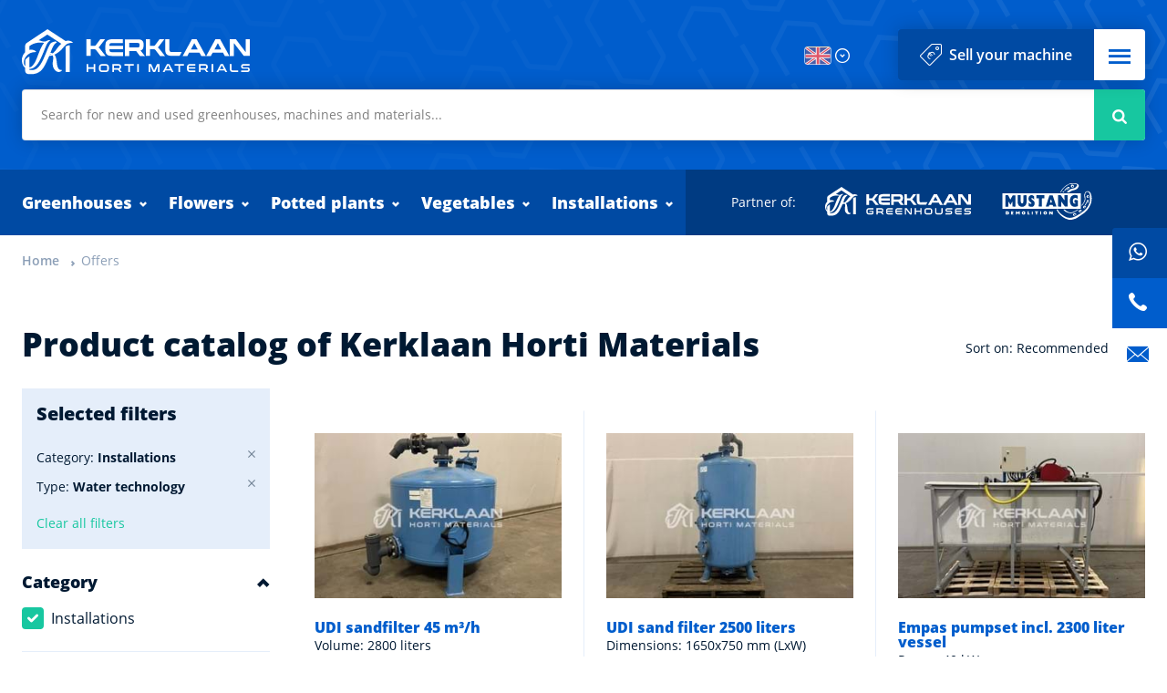

--- FILE ---
content_type: text/html; charset=utf-8
request_url: https://www.kerklaanhortimaterials.nl/en/offers?category=installations&type=water-technology
body_size: 15150
content:

<!DOCTYPE html>
<html lang="en" class="no-js">
<head>
	<meta charset="utf-8" />
	<meta name="viewport" content="width=device-width, initial-scale=1" />
	<link rel="apple-touch-icon" sizes="180x180" href="/favicons/apple-touch-icon.png">
	<link rel="icon" type="image/png" sizes="32x32" href="/favicons/favicon-32x32.png">
	<link rel="icon" type="image/png" sizes="16x16" href="/favicons/favicon-16x16.png">
	<link rel="manifest" href="/favicons/site.webmanifest">
	<link rel="mask-icon" href="/favicons/safari-pinned-tab.svg" color="#005dcc">
	<link rel="shortcut icon" href="/favicons/favicon.ico">
	<meta name="msapplication-TileColor" content="#ffffff">
	<meta name="msapplication-config" content="/favicons/browserconfig.xml">
	<meta name="theme-color" content="#ffffff">
	<link rel="canonical" href="https://www.kerklaanhortimaterials.nl/en/offers" />
	<script>document.documentElement.className = document.documentElement.className.replace('no-js', 'js');</script>
<title>Offers - Kerklaan Horti Materials</title>
<meta property="og:title" content="Offers" />
<meta property="og:type" content="water-technology" />
<meta property="og:site_name" content="Kerklaan Horti Materials" />
	<script>(function(w,d,s,l,i){w[l]=w[l]||[];w[l].push({'gtm.start':new Date().getTime(),event:'gtm.js'});var f=d.getElementsByTagName(s)[0],j=d.createElement(s),dl=l!='dataLayer'?'&l='+l:'';j.async=true;j.src='https://www.googletagmanager.com/gtm.js?id='+i+dl;f.parentNode.insertBefore(j,f);})(window,document,'script','dataLayer','GTM-5GNC9R3');</script>
	
	

	<link rel="stylesheet" href="/assets/application.css">
</head>
<body>
	<noscript><iframe src="https://www.googletagmanager.com/ns.html?id=GTM-5GNC9R3" height="0" width="0" style="display:none;visibility:hidden"></iframe></noscript>
	<header>
		<div class="container fluid">
			<a class="logo" href="/en">Kerklaan Horti Materials</a>
			
		<form class="search" action="/en/offers" method="get">
			<input type="search" class="input" name="q" placeholder="Search for new and used greenhouses, machines and materials..." autocomplete="off"
				   data-autocomplete="/umbraco/Api/CatalogSearch/Products?contentId=1317"
				   data-autocomplete-header="Results"
				   data-autocomplete-empty="No results found"
				   data-autocomplete-footer="View all results" />
			<button class="button" type="submit"><i class="icon icon-search"></i> <span class="visuallyhidden">Search</span></button>
		</form>

			<input type="checkbox" id="nav" />
			<div class="language__wrapper">
	<input type="checkbox" id="28949ea3-ee47-40f7-98bd-debe4edf9255" class="languages__checkbox dropdown__checkbox" />
	<dl class="languages dropdown" aria-expanded="false">
		<dt><label class="is-en dropdown__label" for="28949ea3-ee47-40f7-98bd-debe4edf9255" tabindex="0"><span>English</span></label></dt>
		<dd>
			<ul>
					<li><a class="is-en" href="/en/offers" hreflang="en">English</a></li>
					<li><a class="is-nl" href="/nl/aanbod" hreflang="nl">Nederlands</a></li>
			</ul>
		</dd>
	</dl>

			</div>
			<div class="button-group">
<a class="button dark sell" href="/en/sell-your-machine">Sell your machine</a>				<label for="nav" class="nav-toggle button white" role="button"><span class="visuallyhidden">Menu</span> <i class="icon icon-menu"></i></label>
			</div>
			<div class="nav-wrapper">
				<nav>
					<label for="nav" class="close visuallyhidden" role="button">Close</label>
		<ul class="filters-responsive-navigation">
		<li   class="has-children" >
			<a href="https://www.kerklaanhortimaterials.nl:443/en/offers?category=greenhouses">Greenhouses</a>
				<input type="checkbox" id="d49e690b-595d-47f2-a76c-6e0e4866c8eb" />
				<label for="d49e690b-595d-47f2-a76c-6e0e4866c8eb">More</label>
					<ul>
		<li   class="has-children" >
			<a href="https://www.kerklaanhortimaterials.nl:443/en/offers?category=greenhouses&amp;type=used-greenhouses">Used greenhouses</a>
				<input type="checkbox" id="03392c53-2679-466c-ba02-1c05745cc222" />
				<label for="03392c53-2679-466c-ba02-1c05745cc222">More</label>
					<ul>
		<li >
			<a href="https://www.kerklaanhortimaterials.nl:443/en/offers?category=greenhouses&amp;type=used-greenhouses&amp;product-type=commercial-premises">Commercial Premises</a>
					</li>
		<li >
			<a href="https://www.kerklaanhortimaterials.nl:443/en/offers?category=greenhouses&amp;type=used-greenhouses&amp;product-type=venlo-greenhouse-6-40-m">Venlo greenhouse 6.40 m</a>
					</li>
		<li >
			<a href="https://www.kerklaanhortimaterials.nl:443/en/offers?category=greenhouses&amp;type=used-greenhouses&amp;product-type=venlo-greenhouse-8-00-m">Venlo greenhouse 8,00 m</a>
					</li>
		<li >
			<a href="https://www.kerklaanhortimaterials.nl:443/en/offers?category=greenhouses&amp;type=used-greenhouses&amp;product-type=venlo-greenhouse-9-60-m">Venlo greenhouse 9,60 m</a>
					</li>
		<li >
			<a href="https://www.kerklaanhortimaterials.nl:443/en/offers?category=greenhouses&amp;type=used-greenhouses&amp;product-type=venlo-greenhouse-12-00-m">Venlo greenhouse 12,00 m</a>
					</li>
		<li >
			<a href="https://www.kerklaanhortimaterials.nl:443/en/offers?category=greenhouses&amp;type=used-greenhouses&amp;product-type=venlo-greenhouse-12-80-m">Venlo Greenhouse 12,80 m</a>
					</li>
		<li >
			<a href="https://www.kerklaanhortimaterials.nl:443/en/offers?category=greenhouses&amp;type=used-greenhouses&amp;product-type=widespan-greenhouses">Widespan greenhouses</a>
					</li>
		<li >
			<a href="https://www.kerklaanhortimaterials.nl:443/en/offers?category=greenhouses&amp;type=used-greenhouses&amp;product-type=hobby-greenhouses">Hobby greenhouses</a>
					</li>
		<li >
			<a href="https://www.kerklaanhortimaterials.nl:443/en/offers?category=greenhouses&amp;type=used-greenhouses&amp;product-type=steel-contstruction">Steel contstruction</a>
					</li>
		<li >
			<a href="https://www.kerklaanhortimaterials.nl:443/en/offers?category=greenhouses&amp;type=used-greenhouses&amp;product-type=garden-centers">Garden centers</a>
					</li>
		</ul>
		</li>
		<li   class="has-children" >
			<a href="https://www.kerklaanhortimaterials.nl:443/en/offers?category=greenhouses&amp;type=roof-and-gables">Roof and gables</a>
				<input type="checkbox" id="9a1ab4b8-89e4-469a-a4df-eaa7cf040457" />
				<label for="9a1ab4b8-89e4-469a-a4df-eaa7cf040457">More</label>
					<ul>
		<li >
			<a href="https://www.kerklaanhortimaterials.nl:443/en/offers?category=greenhouses&amp;type=roof-and-gables&amp;product-type=panels">Panels</a>
					</li>
		<li >
			<a href="https://www.kerklaanhortimaterials.nl:443/en/offers?category=greenhouses&amp;type=roof-and-gables&amp;product-type=connection-materials">Connection materials</a>
					</li>
		<li >
			<a href="https://www.kerklaanhortimaterials.nl:443/en/offers?category=greenhouses&amp;type=roof-and-gables&amp;product-type=roof-system">Roof system</a>
					</li>
		<li >
			<a href="https://www.kerklaanhortimaterials.nl:443/en/offers?category=greenhouses&amp;type=roof-and-gables&amp;product-type=gable-system">Gable system</a>
					</li>
		<li >
			<a href="https://www.kerklaanhortimaterials.nl:443/en/offers?category=greenhouses&amp;type=roof-and-gables&amp;product-type=gutters">Gutters</a>
					</li>
		<li >
			<a href="https://www.kerklaanhortimaterials.nl:443/en/offers?category=greenhouses&amp;type=roof-and-gables&amp;product-type=greenhouse-roof-transport-equipment">Greenhouse roof transport equipment</a>
					</li>
		</ul>
		</li>
		<li   class="has-children" >
			<a href="https://www.kerklaanhortimaterials.nl:443/en/offers?category=greenhouses&amp;type=doors">Doors</a>
				<input type="checkbox" id="dad78a9e-5f2a-488c-b1c7-1b016944fceb" />
				<label for="dad78a9e-5f2a-488c-b1c7-1b016944fceb">More</label>
					<ul>
		<li >
			<a href="https://www.kerklaanhortimaterials.nl:443/en/offers?category=greenhouses&amp;type=doors&amp;product-type=aluminium-doors">Aluminium doors</a>
					</li>
		<li >
			<a href="https://www.kerklaanhortimaterials.nl:443/en/offers?category=greenhouses&amp;type=doors&amp;product-type=overheaddoors">Overheaddoors</a>
					</li>
		<li >
			<a href="https://www.kerklaanhortimaterials.nl:443/en/offers?category=greenhouses&amp;type=doors&amp;product-type=sliding-doors">Sliding doors</a>
					</li>
		<li >
			<a href="https://www.kerklaanhortimaterials.nl:443/en/offers?category=greenhouses&amp;type=doors&amp;product-type=high-speed-doors">High speed doors</a>
					</li>
		</ul>
		</li>
		<li   class="has-children" >
			<a href="https://www.kerklaanhortimaterials.nl:443/en/offers?category=greenhouses&amp;type=glass">Glass</a>
				<input type="checkbox" id="c039c829-6422-4fd1-927a-11d209f20fd5" />
				<label for="c039c829-6422-4fd1-927a-11d209f20fd5">More</label>
					<ul>
		<li >
			<a href="https://www.kerklaanhortimaterials.nl:443/en/offers?category=greenhouses&amp;type=glass&amp;product-type=roof-and-side-glass">Roof and side glass</a>
					</li>
		</ul>
		</li>
		<li   class="has-children" >
			<a href="https://www.kerklaanhortimaterials.nl:443/en/offers?category=greenhouses&amp;type=substructure">Substructure</a>
				<input type="checkbox" id="744229f2-90ca-4eab-b1f0-4e810ba6fb43" />
				<label for="744229f2-90ca-4eab-b1f0-4e810ba6fb43">More</label>
					<ul>
		<li >
			<a href="https://www.kerklaanhortimaterials.nl:443/en/offers?category=greenhouses&amp;type=substructure&amp;product-type=connection-materials">Connection materials</a>
					</li>
		<li >
			<a href="https://www.kerklaanhortimaterials.nl:443/en/offers?category=greenhouses&amp;type=substructure&amp;product-type=steel-contstruction">Steel contstruction</a>
					</li>
		</ul>
		</li>
		<li   class="has-children" >
			<a href="https://www.kerklaanhortimaterials.nl:443/en/offers?category=greenhouses&amp;type=ventilation-systems">Ventilation systems</a>
				<input type="checkbox" id="792449ef-e3e7-4f69-9baa-f1144dde25cf" />
				<label for="792449ef-e3e7-4f69-9baa-f1144dde25cf">More</label>
					<ul>
		<li >
			<a href="https://www.kerklaanhortimaterials.nl:443/en/offers?category=greenhouses&amp;type=ventilation-systems&amp;product-type=drive-shafts">Drive shafts</a>
					</li>
		<li >
			<a href="https://www.kerklaanhortimaterials.nl:443/en/offers?category=greenhouses&amp;type=ventilation-systems&amp;product-type=toothracks-and-motors">Toothracks and motors</a>
					</li>
		<li >
			<a href="https://www.kerklaanhortimaterials.nl:443/en/offers?category=greenhouses&amp;type=ventilation-systems&amp;product-type=push-pull-system">Push-pull system</a>
					</li>
		</ul>
		</li>
		<li   class="has-children" >
			<a href="https://www.kerklaanhortimaterials.nl:443/en/offers?category=greenhouses&amp;type=water-discharge">Water discharge</a>
				<input type="checkbox" id="72f813b9-5fe0-4677-8cb9-1d70400b5435" />
				<label for="72f813b9-5fe0-4677-8cb9-1d70400b5435">More</label>
					<ul>
		<li >
			<a href="https://www.kerklaanhortimaterials.nl:443/en/offers?category=greenhouses&amp;type=water-discharge&amp;product-type=condensation-water-discharge">Condensation water discharge</a>
					</li>
		<li >
			<a href="https://www.kerklaanhortimaterials.nl:443/en/offers?category=greenhouses&amp;type=water-discharge&amp;product-type=rain-water-discharge">Rain water discharge</a>
					</li>
		</ul>
		</li>
		</ul>
		</li>
		<li   class="has-children" >
			<a href="https://www.kerklaanhortimaterials.nl:443/en/offers?category=flowers">Flowers</a>
				<input type="checkbox" id="d3137310-24b7-49c0-a62e-aa37f0bb510a" />
				<label for="d3137310-24b7-49c0-a62e-aa37f0bb510a">More</label>
					<ul>
		<li   class="has-children" >
			<a href="https://www.kerklaanhortimaterials.nl:443/en/offers?category=flowers&amp;type=crop-protection">Crop protection</a>
				<input type="checkbox" id="ceb68d9c-bd21-4f69-8ce5-7513002f8423" />
				<label for="ceb68d9c-bd21-4f69-8ce5-7513002f8423">More</label>
					<ul>
		<li >
			<a href="https://www.kerklaanhortimaterials.nl:443/en/offers?category=flowers&amp;type=crop-protection&amp;product-type=lvm-s">LVM&#39;s</a>
					</li>
		<li >
			<a href="https://www.kerklaanhortimaterials.nl:443/en/offers?category=flowers&amp;type=crop-protection&amp;product-type=hose-reels">Hose reels</a>
					</li>
		<li >
			<a href="https://www.kerklaanhortimaterials.nl:443/en/offers?category=flowers&amp;type=crop-protection&amp;product-type=spraying-carts">Spraying carts</a>
					</li>
		<li >
			<a href="https://www.kerklaanhortimaterials.nl:443/en/offers?category=flowers&amp;type=crop-protection&amp;product-type=sulfur-burners">Sulfur burners</a>
					</li>
		</ul>
		</li>
		<li   class="has-children" >
			<a href="https://www.kerklaanhortimaterials.nl:443/en/offers?category=flowers&amp;type=internal-transport">Internal transport</a>
				<input type="checkbox" id="1fd5f1f1-b92e-40c0-9ec8-6ea4c613cbdf" />
				<label for="1fd5f1f1-b92e-40c0-9ec8-6ea4c613cbdf">More</label>
					<ul>
		<li >
			<a href="https://www.kerklaanhortimaterials.nl:443/en/offers?category=flowers&amp;type=internal-transport&amp;product-type=pipe-rail-aerial-work-platforms">Pipe rail aerial work platforms</a>
					</li>
		<li >
			<a href="https://www.kerklaanhortimaterials.nl:443/en/offers?category=flowers&amp;type=internal-transport&amp;product-type=pipe-rail-harvesting-trolleys">Pipe rail harvesting trolleys</a>
					</li>
		<li >
			<a href="https://www.kerklaanhortimaterials.nl:443/en/offers?category=flowers&amp;type=internal-transport&amp;product-type=pipe-rail-seat-carriages">Pipe rail seat carriages</a>
					</li>
		<li >
			<a href="https://www.kerklaanhortimaterials.nl:443/en/offers?category=flowers&amp;type=internal-transport&amp;product-type=pipe-rail-suppports">Pipe rail suppports</a>
					</li>
		<li >
			<a href="https://www.kerklaanhortimaterials.nl:443/en/offers?category=flowers&amp;type=internal-transport&amp;product-type=pipe-rail-supports-attachments">Pipe rail supports attachments</a>
					</li>
		<li >
			<a href="https://www.kerklaanhortimaterials.nl:443/en/offers?category=flowers&amp;type=internal-transport&amp;product-type=pipe-rail-trolleys-accessories">Pipe rail trolleys accessories</a>
					</li>
		<li >
			<a href="https://www.kerklaanhortimaterials.nl:443/en/offers?category=flowers&amp;type=internal-transport&amp;product-type=danish-trolleys">Danish trolleys</a>
					</li>
		<li >
			<a href="https://www.kerklaanhortimaterials.nl:443/en/offers?category=flowers&amp;type=internal-transport&amp;product-type=greenhouse-roof-transport-equipment">Greenhouse roof transport equipment</a>
					</li>
		<li >
			<a href="https://www.kerklaanhortimaterials.nl:443/en/offers?category=flowers&amp;type=internal-transport&amp;product-type=monorailwagons">Monorailwagons</a>
					</li>
		<li >
			<a href="https://www.kerklaanhortimaterials.nl:443/en/offers?category=flowers&amp;type=internal-transport&amp;product-type=pallet-trucks">Pallet trucks</a>
					</li>
		<li >
			<a href="https://www.kerklaanhortimaterials.nl:443/en/offers?category=flowers&amp;type=internal-transport&amp;product-type=roller-conveyors">Roller conveyors</a>
					</li>
		<li >
			<a href="https://www.kerklaanhortimaterials.nl:443/en/offers?category=flowers&amp;type=internal-transport&amp;product-type=rose-collecting-cloths">Rose collecting cloths</a>
					</li>
		<li >
			<a href="https://www.kerklaanhortimaterials.nl:443/en/offers?category=flowers&amp;type=internal-transport&amp;product-type=conveyor-belts">Conveyor belts</a>
					</li>
		<li >
			<a href="https://www.kerklaanhortimaterials.nl:443/en/offers?category=flowers&amp;type=internal-transport&amp;product-type=heating-pipes-attachements">Heating pipes attachements</a>
					</li>
		<li >
			<a href="https://www.kerklaanhortimaterials.nl:443/en/offers?category=flowers&amp;type=internal-transport&amp;product-type=water-carts">Water carts</a>
					</li>
		</ul>
		</li>
		<li   class="has-children" >
			<a href="https://www.kerklaanhortimaterials.nl:443/en/offers?category=flowers&amp;type=cleaning-machines">Cleaning machines</a>
				<input type="checkbox" id="05aeb345-1ada-42c9-84a6-af77113dc8d3" />
				<label for="05aeb345-1ada-42c9-84a6-af77113dc8d3">More</label>
					<ul>
		<li >
			<a href="https://www.kerklaanhortimaterials.nl:443/en/offers?category=flowers&amp;type=cleaning-machines&amp;product-type=leaf-vacuums">Leaf vacuums</a>
					</li>
		<li >
			<a href="https://www.kerklaanhortimaterials.nl:443/en/offers?category=flowers&amp;type=cleaning-machines&amp;product-type=sweepers">Sweepers</a>
					</li>
		</ul>
		</li>
		<li   class="has-children" >
			<a href="https://www.kerklaanhortimaterials.nl:443/en/offers?category=flowers&amp;type=sorting-and-bunching-machines">Sorting and bunching machines</a>
				<input type="checkbox" id="f44f55e0-47de-46e5-a662-3a817bf9529f" />
				<label for="f44f55e0-47de-46e5-a662-3a817bf9529f">More</label>
					<ul>
		<li >
			<a href="https://www.kerklaanhortimaterials.nl:443/en/offers?category=flowers&amp;type=sorting-and-bunching-machines&amp;product-type=rose-sorting-machines">Rose sorting machines</a>
					</li>
		<li >
			<a href="https://www.kerklaanhortimaterials.nl:443/en/offers?category=flowers&amp;type=sorting-and-bunching-machines&amp;product-type=sealmachines">Sealmachines</a>
					</li>
		</ul>
		</li>
		<li   class="has-children" >
			<a href="https://www.kerklaanhortimaterials.nl:443/en/offers?category=flowers&amp;type=growing-systems">Growing Systems</a>
				<input type="checkbox" id="124161e3-95f6-4e7f-aa7b-1f8f739013ba" />
				<label for="124161e3-95f6-4e7f-aa7b-1f8f739013ba">More</label>
					<ul>
		<li >
			<a href="https://www.kerklaanhortimaterials.nl:443/en/offers?category=flowers&amp;type=growing-systems&amp;product-type=flower-support-materials">Flower support materials</a>
					</li>
		<li >
			<a href="https://www.kerklaanhortimaterials.nl:443/en/offers?category=flowers&amp;type=growing-systems&amp;product-type=flower-netting">Flower netting</a>
					</li>
		<li >
			<a href="https://www.kerklaanhortimaterials.nl:443/en/offers?category=flowers&amp;type=growing-systems&amp;product-type=net-supports">Net supports</a>
					</li>
		<li >
			<a href="https://www.kerklaanhortimaterials.nl:443/en/offers?category=flowers&amp;type=growing-systems&amp;product-type=cross-beams-attachments">cross beams Attachments</a>
					</li>
		<li >
			<a href="https://www.kerklaanhortimaterials.nl:443/en/offers?category=flowers&amp;type=growing-systems&amp;product-type=t-stakes">T-stakes</a>
					</li>
		<li >
			<a href="https://www.kerklaanhortimaterials.nl:443/en/offers?category=flowers&amp;type=growing-systems&amp;product-type=cultivation-gutters">Cultivation gutters</a>
					</li>
		<li >
			<a href="https://www.kerklaanhortimaterials.nl:443/en/offers?category=flowers&amp;type=growing-systems&amp;product-type=growing-gutters-accessories">Growing gutters accessories</a>
					</li>
		</ul>
		</li>
		<li   class="has-children" >
			<a href="https://www.kerklaanhortimaterials.nl:443/en/offers?category=flowers&amp;type=packaging-machines">packaging machines</a>
				<input type="checkbox" id="376baac6-1197-4f7f-8080-f1eb69da3901" />
				<label for="376baac6-1197-4f7f-8080-f1eb69da3901">More</label>
					<ul>
		<li >
			<a href="https://www.kerklaanhortimaterials.nl:443/en/offers?category=flowers&amp;type=packaging-machines&amp;product-type=covering-machines">Covering machines</a>
					</li>
		</ul>
		</li>
		<li   class="has-children" >
			<a href="https://www.kerklaanhortimaterials.nl:443/en/offers?category=flowers&amp;type=processing-machines">Processing Machines</a>
				<input type="checkbox" id="e528800e-6990-44d1-907d-53208d10fb1e" />
				<label for="e528800e-6990-44d1-907d-53208d10fb1e">More</label>
					<ul>
		<li >
			<a href="https://www.kerklaanhortimaterials.nl:443/en/offers?category=flowers&amp;type=processing-machines&amp;product-type=box-tipping-machines">Box tipping machines</a>
					</li>
		<li >
			<a href="https://www.kerklaanhortimaterials.nl:443/en/offers?category=flowers&amp;type=processing-machines&amp;product-type=processing-tables">Processing tables</a>
					</li>
		</ul>
		</li>
		</ul>
		</li>
		<li   class="has-children" >
			<a href="https://www.kerklaanhortimaterials.nl:443/en/offers?category=potted-plants">Potted plants</a>
				<input type="checkbox" id="33f4f3fd-8472-40bc-bb10-0374338682fb" />
				<label for="33f4f3fd-8472-40bc-bb10-0374338682fb">More</label>
					<ul>
		<li   class="has-children" >
			<a href="https://www.kerklaanhortimaterials.nl:443/en/offers?category=potted-plants&amp;type=automation">Automation</a>
				<input type="checkbox" id="877cbef6-c33b-4e4e-871a-2c9dc4928c38" />
				<label for="877cbef6-c33b-4e4e-871a-2c9dc4928c38">More</label>
					<ul>
		<li >
			<a href="https://www.kerklaanhortimaterials.nl:443/en/offers?category=potted-plants&amp;type=automation&amp;product-type=automatic-pot-stackers">Automatic pot stackers</a>
					</li>
		<li >
			<a href="https://www.kerklaanhortimaterials.nl:443/en/offers?category=potted-plants&amp;type=automation&amp;product-type=label-printers">Label printers</a>
					</li>
		<li >
			<a href="https://www.kerklaanhortimaterials.nl:443/en/offers?category=potted-plants&amp;type=automation&amp;product-type=drop-robots">drop robots</a>
					</li>
		<li >
			<a href="https://www.kerklaanhortimaterials.nl:443/en/offers?category=potted-plants&amp;type=automation&amp;product-type=processing-systems">Processing systems</a>
					</li>
		</ul>
		</li>
		<li   class="has-children" >
			<a href="https://www.kerklaanhortimaterials.nl:443/en/offers?category=potted-plants&amp;type=crop-protection">Crop protection</a>
				<input type="checkbox" id="c9fd6330-1c02-4d46-9544-59228e839294" />
				<label for="c9fd6330-1c02-4d46-9544-59228e839294">More</label>
					<ul>
		<li >
			<a href="https://www.kerklaanhortimaterials.nl:443/en/offers?category=potted-plants&amp;type=crop-protection&amp;product-type=lvm-s">LVM&#39;s</a>
					</li>
		<li >
			<a href="https://www.kerklaanhortimaterials.nl:443/en/offers?category=potted-plants&amp;type=crop-protection&amp;product-type=hose-reels">Hose reels</a>
					</li>
		<li >
			<a href="https://www.kerklaanhortimaterials.nl:443/en/offers?category=potted-plants&amp;type=crop-protection&amp;product-type=sprayingtrees">Sprayingtrees</a>
					</li>
		<li >
			<a href="https://www.kerklaanhortimaterials.nl:443/en/offers?category=potted-plants&amp;type=crop-protection&amp;product-type=spraying-carts">Spraying carts</a>
					</li>
		<li >
			<a href="https://www.kerklaanhortimaterials.nl:443/en/offers?category=potted-plants&amp;type=crop-protection&amp;product-type=spray-robots">Spray robots</a>
					</li>
		<li >
			<a href="https://www.kerklaanhortimaterials.nl:443/en/offers?category=potted-plants&amp;type=crop-protection&amp;product-type=sulfur-burners">Sulfur burners</a>
					</li>
		</ul>
		</li>
		<li   class="has-children" >
			<a href="https://www.kerklaanhortimaterials.nl:443/en/offers?category=potted-plants&amp;type=internal-transport">Internal transport</a>
				<input type="checkbox" id="82a90c60-856b-4ffd-b567-c8b55203907c" />
				<label for="82a90c60-856b-4ffd-b567-c8b55203907c">More</label>
					<ul>
		<li >
			<a href="https://www.kerklaanhortimaterials.nl:443/en/offers?category=potted-plants&amp;type=internal-transport&amp;product-type=pipe-rail-aerial-work-platforms">Pipe rail aerial work platforms</a>
					</li>
		<li >
			<a href="https://www.kerklaanhortimaterials.nl:443/en/offers?category=potted-plants&amp;type=internal-transport&amp;product-type=pipe-rail-suppports">Pipe rail suppports</a>
					</li>
		<li >
			<a href="https://www.kerklaanhortimaterials.nl:443/en/offers?category=potted-plants&amp;type=internal-transport&amp;product-type=pipe-rail-supports-attachments">Pipe rail supports attachments</a>
					</li>
		<li >
			<a href="https://www.kerklaanhortimaterials.nl:443/en/offers?category=potted-plants&amp;type=internal-transport&amp;product-type=pipe-rail-trolleys-accessories">Pipe rail trolleys accessories</a>
					</li>
		<li >
			<a href="https://www.kerklaanhortimaterials.nl:443/en/offers?category=potted-plants&amp;type=internal-transport&amp;product-type=complete-cultivation-systems">Complete cultivation systems</a>
					</li>
		<li >
			<a href="https://www.kerklaanhortimaterials.nl:443/en/offers?category=potted-plants&amp;type=internal-transport&amp;product-type=danish-trolleys">Danish trolleys</a>
					</li>
		<li >
			<a href="https://www.kerklaanhortimaterials.nl:443/en/offers?category=potted-plants&amp;type=internal-transport&amp;product-type=greenhouse-roof-transport-equipment">Greenhouse roof transport equipment</a>
					</li>
		<li >
			<a href="https://www.kerklaanhortimaterials.nl:443/en/offers?category=potted-plants&amp;type=internal-transport&amp;product-type=monorailwagons">Monorailwagons</a>
					</li>
		<li >
			<a href="https://www.kerklaanhortimaterials.nl:443/en/offers?category=potted-plants&amp;type=internal-transport&amp;product-type=drop-robots">drop robots</a>
					</li>
		<li >
			<a href="https://www.kerklaanhortimaterials.nl:443/en/offers?category=potted-plants&amp;type=internal-transport&amp;product-type=pallet-trucks">Pallet trucks</a>
					</li>
		<li >
			<a href="https://www.kerklaanhortimaterials.nl:443/en/offers?category=potted-plants&amp;type=internal-transport&amp;product-type=roll-container-transport-systems">Roll container transport systems</a>
					</li>
		<li >
			<a href="https://www.kerklaanhortimaterials.nl:443/en/offers?category=potted-plants&amp;type=internal-transport&amp;product-type=roller-conveyors">Roller conveyors</a>
					</li>
		<li >
			<a href="https://www.kerklaanhortimaterials.nl:443/en/offers?category=potted-plants&amp;type=internal-transport&amp;product-type=conveyor-belts">Conveyor belts</a>
					</li>
		<li >
			<a href="https://www.kerklaanhortimaterials.nl:443/en/offers?category=potted-plants&amp;type=internal-transport&amp;product-type=heating-pipes-attachements">Heating pipes attachements</a>
					</li>
		</ul>
		</li>
		<li   class="has-children" >
			<a href="https://www.kerklaanhortimaterials.nl:443/en/offers?category=potted-plants&amp;type=cleaning-machines">Cleaning machines</a>
				<input type="checkbox" id="1de164ca-87b5-4880-852b-dbfaf86ac365" />
				<label for="1de164ca-87b5-4880-852b-dbfaf86ac365">More</label>
					<ul>
		<li >
			<a href="https://www.kerklaanhortimaterials.nl:443/en/offers?category=potted-plants&amp;type=cleaning-machines&amp;product-type=sweepers">Sweepers</a>
					</li>
		</ul>
		</li>
		<li   class="has-children" >
			<a href="https://www.kerklaanhortimaterials.nl:443/en/offers?category=potted-plants&amp;type=growing-systems">Growing Systems</a>
				<input type="checkbox" id="397bf291-4103-4d17-8e0a-8a378697670b" />
				<label for="397bf291-4103-4d17-8e0a-8a378697670b">More</label>
					<ul>
		<li >
			<a href="https://www.kerklaanhortimaterials.nl:443/en/offers?category=potted-plants&amp;type=growing-systems&amp;product-type=cultivation-tables">Cultivation tables</a>
					</li>
		<li >
			<a href="https://www.kerklaanhortimaterials.nl:443/en/offers?category=potted-plants&amp;type=growing-systems&amp;product-type=cultivation-gutters">Cultivation gutters</a>
					</li>
		<li >
			<a href="https://www.kerklaanhortimaterials.nl:443/en/offers?category=potted-plants&amp;type=growing-systems&amp;product-type=growing-gutters-accessories">Growing gutters accessories</a>
					</li>
		</ul>
		</li>
		<li   class="has-children" >
			<a href="https://www.kerklaanhortimaterials.nl:443/en/offers?category=potted-plants&amp;type=packaging-machines">packaging machines</a>
				<input type="checkbox" id="2407f5a7-f8e6-4b4f-935d-40d3f422ca5a" />
				<label for="2407f5a7-f8e6-4b4f-935d-40d3f422ca5a">More</label>
					<ul>
		<li >
			<a href="https://www.kerklaanhortimaterials.nl:443/en/offers?category=potted-plants&amp;type=packaging-machines&amp;product-type=box-closers">Box closers</a>
					</li>
		</ul>
		</li>
		<li   class="has-children" >
			<a href="https://www.kerklaanhortimaterials.nl:443/en/offers?category=potted-plants&amp;type=processing-machines">Processing Machines</a>
				<input type="checkbox" id="12a47e56-a479-4ee2-863c-97834c80c6dc" />
				<label for="12a47e56-a479-4ee2-863c-97834c80c6dc">More</label>
					<ul>
		<li >
			<a href="https://www.kerklaanhortimaterials.nl:443/en/offers?category=potted-plants&amp;type=processing-machines&amp;product-type=big-bale-soil-dosing-units">Big bale soil dosing units</a>
					</li>
		<li >
			<a href="https://www.kerklaanhortimaterials.nl:443/en/offers?category=potted-plants&amp;type=processing-machines&amp;product-type=box-tipping-machines">Box tipping machines</a>
					</li>
		<li >
			<a href="https://www.kerklaanhortimaterials.nl:443/en/offers?category=potted-plants&amp;type=processing-machines&amp;product-type=potting-machines">Potting machines</a>
					</li>
		<li >
			<a href="https://www.kerklaanhortimaterials.nl:443/en/offers?category=potted-plants&amp;type=processing-machines&amp;product-type=tray-filling-machines">Tray filling machines</a>
					</li>
		<li >
			<a href="https://www.kerklaanhortimaterials.nl:443/en/offers?category=potted-plants&amp;type=processing-machines&amp;product-type=processing-tables">Processing tables</a>
					</li>
		</ul>
		</li>
		</ul>
		</li>
		<li   class="has-children" >
			<a href="https://www.kerklaanhortimaterials.nl:443/en/offers?category=vegetables">Vegetables</a>
				<input type="checkbox" id="d748407c-2f0d-4b67-aa52-9693d07ce07b" />
				<label for="d748407c-2f0d-4b67-aa52-9693d07ce07b">More</label>
					<ul>
		<li   class="has-children" >
			<a href="https://www.kerklaanhortimaterials.nl:443/en/offers?category=vegetables&amp;type=crop-protection">Crop protection</a>
				<input type="checkbox" id="68e0ff56-69ec-454a-ac51-6e46083134b5" />
				<label for="68e0ff56-69ec-454a-ac51-6e46083134b5">More</label>
					<ul>
		<li >
			<a href="https://www.kerklaanhortimaterials.nl:443/en/offers?category=vegetables&amp;type=crop-protection&amp;product-type=fog-equipment">Fog equipment</a>
					</li>
		<li >
			<a href="https://www.kerklaanhortimaterials.nl:443/en/offers?category=vegetables&amp;type=crop-protection&amp;product-type=lvm-s">LVM&#39;s</a>
					</li>
		<li >
			<a href="https://www.kerklaanhortimaterials.nl:443/en/offers?category=vegetables&amp;type=crop-protection&amp;product-type=hose-reels">Hose reels</a>
					</li>
		<li >
			<a href="https://www.kerklaanhortimaterials.nl:443/en/offers?category=vegetables&amp;type=crop-protection&amp;product-type=spraying-carts">Spraying carts</a>
					</li>
		<li >
			<a href="https://www.kerklaanhortimaterials.nl:443/en/offers?category=vegetables&amp;type=crop-protection&amp;product-type=spray-robots">Spray robots</a>
					</li>
		</ul>
		</li>
		<li   class="has-children" >
			<a href="https://www.kerklaanhortimaterials.nl:443/en/offers?category=vegetables&amp;type=crop-clean-out-machines">Crop clean out machines</a>
				<input type="checkbox" id="5599bdeb-5ead-4cca-91ff-a9a91e18aed7" />
				<label for="5599bdeb-5ead-4cca-91ff-a9a91e18aed7">More</label>
					<ul>
		<li >
			<a href="https://www.kerklaanhortimaterials.nl:443/en/offers?category=vegetables&amp;type=crop-clean-out-machines&amp;product-type=log-saws">Log saws</a>
					</li>
		</ul>
		</li>
		<li   class="has-children" >
			<a href="https://www.kerklaanhortimaterials.nl:443/en/offers?category=vegetables&amp;type=internal-transport">Internal transport</a>
				<input type="checkbox" id="fbf80d1a-2e49-45f2-bc81-fdc2520512ec" />
				<label for="fbf80d1a-2e49-45f2-bc81-fdc2520512ec">More</label>
					<ul>
		<li >
			<a href="https://www.kerklaanhortimaterials.nl:443/en/offers?category=vegetables&amp;type=internal-transport&amp;product-type=pipe-rail-aerial-work-platforms">Pipe rail aerial work platforms</a>
					</li>
		<li >
			<a href="https://www.kerklaanhortimaterials.nl:443/en/offers?category=vegetables&amp;type=internal-transport&amp;product-type=pipe-rail-harvesting-trolleys">Pipe rail harvesting trolleys</a>
					</li>
		<li >
			<a href="https://www.kerklaanhortimaterials.nl:443/en/offers?category=vegetables&amp;type=internal-transport&amp;product-type=pipe-rail-seat-carriages">Pipe rail seat carriages</a>
					</li>
		<li >
			<a href="https://www.kerklaanhortimaterials.nl:443/en/offers?category=vegetables&amp;type=internal-transport&amp;product-type=pipe-rail-suppports">Pipe rail suppports</a>
					</li>
		<li >
			<a href="https://www.kerklaanhortimaterials.nl:443/en/offers?category=vegetables&amp;type=internal-transport&amp;product-type=pipe-rail-supports-attachments">Pipe rail supports attachments</a>
					</li>
		<li >
			<a href="https://www.kerklaanhortimaterials.nl:443/en/offers?category=vegetables&amp;type=internal-transport&amp;product-type=pipe-rail-trolleys-accessories">Pipe rail trolleys accessories</a>
					</li>
		<li >
			<a href="https://www.kerklaanhortimaterials.nl:443/en/offers?category=vegetables&amp;type=internal-transport&amp;product-type=danish-trolleys">Danish trolleys</a>
					</li>
		<li >
			<a href="https://www.kerklaanhortimaterials.nl:443/en/offers?category=vegetables&amp;type=internal-transport&amp;product-type=greenhouse-roof-transport-equipment">Greenhouse roof transport equipment</a>
					</li>
		<li >
			<a href="https://www.kerklaanhortimaterials.nl:443/en/offers?category=vegetables&amp;type=internal-transport&amp;product-type=harvest-crates">Harvest crates</a>
					</li>
		<li >
			<a href="https://www.kerklaanhortimaterials.nl:443/en/offers?category=vegetables&amp;type=internal-transport&amp;product-type=pallet-trucks">Pallet trucks</a>
					</li>
		<li >
			<a href="https://www.kerklaanhortimaterials.nl:443/en/offers?category=vegetables&amp;type=internal-transport&amp;product-type=roller-conveyors">Roller conveyors</a>
					</li>
		<li >
			<a href="https://www.kerklaanhortimaterials.nl:443/en/offers?category=vegetables&amp;type=internal-transport&amp;product-type=conveyor-belts">Conveyor belts</a>
					</li>
		<li >
			<a href="https://www.kerklaanhortimaterials.nl:443/en/offers?category=vegetables&amp;type=internal-transport&amp;product-type=transport-carts">Transport carts</a>
					</li>
		<li >
			<a href="https://www.kerklaanhortimaterials.nl:443/en/offers?category=vegetables&amp;type=internal-transport&amp;product-type=heating-pipes-attachements">Heating pipes attachements</a>
					</li>
		<li >
			<a href="https://www.kerklaanhortimaterials.nl:443/en/offers?category=vegetables&amp;type=internal-transport&amp;product-type=weigh-bridges">Weigh bridges</a>
					</li>
		</ul>
		</li>
		<li   class="has-children" >
			<a href="https://www.kerklaanhortimaterials.nl:443/en/offers?category=vegetables&amp;type=cleaning-machines">Cleaning machines</a>
				<input type="checkbox" id="fc775bd1-0426-439b-80cf-4a0cfd05c499" />
				<label for="fc775bd1-0426-439b-80cf-4a0cfd05c499">More</label>
					<ul>
		<li >
			<a href="https://www.kerklaanhortimaterials.nl:443/en/offers?category=vegetables&amp;type=cleaning-machines&amp;product-type=leaf-vacuums">Leaf vacuums</a>
					</li>
		<li >
			<a href="https://www.kerklaanhortimaterials.nl:443/en/offers?category=vegetables&amp;type=cleaning-machines&amp;product-type=sweepers">Sweepers</a>
					</li>
		</ul>
		</li>
		<li   class="has-children" >
			<a href="https://www.kerklaanhortimaterials.nl:443/en/offers?category=vegetables&amp;type=sorting-and-bunching-machines">Sorting and bunching machines</a>
				<input type="checkbox" id="022488f6-5a8d-4654-bd43-6cdcbe0ba014" />
				<label for="022488f6-5a8d-4654-bd43-6cdcbe0ba014">More</label>
					<ul>
		<li >
			<a href="https://www.kerklaanhortimaterials.nl:443/en/offers?category=vegetables&amp;type=sorting-and-bunching-machines&amp;product-type=cucumber-sorting-machine">Cucumber sorting machine</a>
					</li>
		</ul>
		</li>
		<li   class="has-children" >
			<a href="https://www.kerklaanhortimaterials.nl:443/en/offers?category=vegetables&amp;type=growing-systems">Growing Systems</a>
				<input type="checkbox" id="19c13cc9-a338-419f-a742-8cedab9a98da" />
				<label for="19c13cc9-a338-419f-a742-8cedab9a98da">More</label>
					<ul>
		<li >
			<a href="https://www.kerklaanhortimaterials.nl:443/en/offers?category=vegetables&amp;type=growing-systems&amp;product-type=complete-cultivation-systems">Complete cultivation systems</a>
					</li>
		<li >
			<a href="https://www.kerklaanhortimaterials.nl:443/en/offers?category=vegetables&amp;type=growing-systems&amp;product-type=crop-wire-lowerer-hooks">Crop wire lowerer hooks</a>
					</li>
		<li >
			<a href="https://www.kerklaanhortimaterials.nl:443/en/offers?category=vegetables&amp;type=growing-systems&amp;product-type=cultivation-gutters">Cultivation gutters</a>
					</li>
		<li >
			<a href="https://www.kerklaanhortimaterials.nl:443/en/offers?category=vegetables&amp;type=growing-systems&amp;product-type=growing-gutters-accessories">Growing gutters accessories</a>
					</li>
		</ul>
		</li>
		<li   class="has-children" >
			<a href="https://www.kerklaanhortimaterials.nl:443/en/offers?category=vegetables&amp;type=packaging-machines">packaging machines</a>
				<input type="checkbox" id="261b5d8f-a173-487d-8b2d-4ca6be0df45f" />
				<label for="261b5d8f-a173-487d-8b2d-4ca6be0df45f">More</label>
					<ul>
		<li >
			<a href="https://www.kerklaanhortimaterials.nl:443/en/offers?category=vegetables&amp;type=packaging-machines&amp;product-type=box-closers">Box closers</a>
					</li>
		<li >
			<a href="https://www.kerklaanhortimaterials.nl:443/en/offers?category=vegetables&amp;type=packaging-machines&amp;product-type=box-erector-machines">Box erector machines</a>
					</li>
		<li >
			<a href="https://www.kerklaanhortimaterials.nl:443/en/offers?category=vegetables&amp;type=packaging-machines&amp;product-type=palletizing-systems">Palletizing systems</a>
					</li>
		<li >
			<a href="https://www.kerklaanhortimaterials.nl:443/en/offers?category=vegetables&amp;type=packaging-machines&amp;product-type=sealmachines">Sealmachines</a>
					</li>
		</ul>
		</li>
		<li   class="has-children" >
			<a href="https://www.kerklaanhortimaterials.nl:443/en/offers?category=vegetables&amp;type=processing-machines">Processing Machines</a>
				<input type="checkbox" id="00a82b8b-b42f-409c-b19d-900b7ce15d4f" />
				<label for="00a82b8b-b42f-409c-b19d-900b7ce15d4f">More</label>
					<ul>
		<li >
			<a href="https://www.kerklaanhortimaterials.nl:443/en/offers?category=vegetables&amp;type=processing-machines&amp;product-type=vine-tomato-processing-machines">Vine tomato processing machines</a>
					</li>
		<li >
			<a href="https://www.kerklaanhortimaterials.nl:443/en/offers?category=vegetables&amp;type=processing-machines&amp;product-type=processing-tables">Processing tables</a>
					</li>
		</ul>
		</li>
		</ul>
		</li>
		<li   class="has-children" >
			<a href="https://www.kerklaanhortimaterials.nl:443/en/offers?category=installations">Installations</a>
				<input type="checkbox" id="edc260e8-8311-43dc-803f-004d6b9adf72" />
				<label for="edc260e8-8311-43dc-803f-004d6b9adf72">More</label>
					<ul>
		<li   class="has-children" >
			<a href="https://www.kerklaanhortimaterials.nl:443/en/offers?category=installations&amp;type=automation">Automation</a>
				<input type="checkbox" id="76406d87-7326-4b54-ab86-916a0a90d951" />
				<label for="76406d87-7326-4b54-ab86-916a0a90d951">More</label>
					<ul>
		<li >
			<a href="https://www.kerklaanhortimaterials.nl:443/en/offers?category=installations&amp;type=automation&amp;product-type=alarms">Alarms</a>
					</li>
		<li >
			<a href="https://www.kerklaanhortimaterials.nl:443/en/offers?category=installations&amp;type=automation&amp;product-type=frequency-controllers">Frequency controllers</a>
					</li>
		<li >
			<a href="https://www.kerklaanhortimaterials.nl:443/en/offers?category=installations&amp;type=automation&amp;product-type=climate-computers">Climate computers</a>
					</li>
		<li >
			<a href="https://www.kerklaanhortimaterials.nl:443/en/offers?category=installations&amp;type=automation&amp;product-type=meassure-boxes">Meassure boxes</a>
					</li>
		<li >
			<a href="https://www.kerklaanhortimaterials.nl:443/en/offers?category=installations&amp;type=automation&amp;product-type=other-switch-boxes">Other switch boxes</a>
					</li>
		<li >
			<a href="https://www.kerklaanhortimaterials.nl:443/en/offers?category=installations&amp;type=automation&amp;product-type=pump-sets">Pump sets</a>
					</li>
		<li >
			<a href="https://www.kerklaanhortimaterials.nl:443/en/offers?category=installations&amp;type=automation&amp;product-type=window-position-indicators">Window position indicators</a>
					</li>
		<li >
			<a href="https://www.kerklaanhortimaterials.nl:443/en/offers?category=installations&amp;type=automation&amp;product-type=pump-switch-boxes">Pump switch boxes</a>
					</li>
		<li >
			<a href="https://www.kerklaanhortimaterials.nl:443/en/offers?category=installations&amp;type=automation&amp;product-type=screening-switch-boxes">Screening switch boxes</a>
					</li>
		<li >
			<a href="https://www.kerklaanhortimaterials.nl:443/en/offers?category=installations&amp;type=automation&amp;product-type=ventilation-switch-boxes">Ventilation switch boxes</a>
					</li>
		<li >
			<a href="https://www.kerklaanhortimaterials.nl:443/en/offers?category=installations&amp;type=automation&amp;product-type=fan-switch-boxes">Fan switch boxes</a>
					</li>
		</ul>
		</li>
		<li   class="has-children" >
			<a href="https://www.kerklaanhortimaterials.nl:443/en/offers?category=installations&amp;type=lightning">Lightning</a>
				<input type="checkbox" id="eb371976-4282-405a-be8f-00cf58dcc582" />
				<label for="eb371976-4282-405a-be8f-00cf58dcc582">More</label>
					<ul>
		<li >
			<a href="https://www.kerklaanhortimaterials.nl:443/en/offers?category=installations&amp;type=lightning&amp;product-type=luminaires-1000-watt-400-volt">Luminaires 1000 Watt / 400 Volt</a>
					</li>
		<li >
			<a href="https://www.kerklaanhortimaterials.nl:443/en/offers?category=installations&amp;type=lightning&amp;product-type=luminaires-600-watt-230-volt">Luminaires 600 Watt / 230 Volt</a>
					</li>
		<li >
			<a href="https://www.kerklaanhortimaterials.nl:443/en/offers?category=installations&amp;type=lightning&amp;product-type=luminaires-600-watt-400-volt">Luminaires 600 Watt / 400 Volt</a>
					</li>
		<li >
			<a href="https://www.kerklaanhortimaterials.nl:443/en/offers?category=installations&amp;type=lightning&amp;product-type=luminaires-accessories">Luminaires accessories</a>
					</li>
		<li >
			<a href="https://www.kerklaanhortimaterials.nl:443/en/offers?category=installations&amp;type=lightning&amp;product-type=c-profile">C-profile</a>
					</li>
		<li >
			<a href="https://www.kerklaanhortimaterials.nl:443/en/offers?category=installations&amp;type=lightning&amp;product-type=cyclic-lighting">Cyclic lighting</a>
					</li>
		<li >
			<a href="https://www.kerklaanhortimaterials.nl:443/en/offers?category=installations&amp;type=lightning&amp;product-type=cable-trays">Cable trays</a>
					</li>
		<li >
			<a href="https://www.kerklaanhortimaterials.nl:443/en/offers?category=installations&amp;type=lightning&amp;product-type=led-luminaires">LED-luminaires</a>
					</li>
		<li >
			<a href="https://www.kerklaanhortimaterials.nl:443/en/offers?category=installations&amp;type=lightning&amp;product-type=reflectors">Reflectors</a>
					</li>
		</ul>
		</li>
		<li   class="has-children" >
			<a href="https://www.kerklaanhortimaterials.nl:443/en/offers?category=installations&amp;type=compressors">Compressors</a>
				<input type="checkbox" id="d33cf97b-0c08-42b2-8d51-9a5204514e45" />
				<label for="d33cf97b-0c08-42b2-8d51-9a5204514e45">More</label>
					<ul>
		<li >
			<a href="https://www.kerklaanhortimaterials.nl:443/en/offers?category=installations&amp;type=compressors&amp;product-type=compressors">Compressors</a>
					</li>
		<li >
			<a href="https://www.kerklaanhortimaterials.nl:443/en/offers?category=installations&amp;type=compressors&amp;product-type=compressed-air-dryers">compressed air dryers</a>
					</li>
		<li >
			<a href="https://www.kerklaanhortimaterials.nl:443/en/offers?category=installations&amp;type=compressors&amp;product-type=screw-compressor-systems">Screw compressor systems</a>
					</li>
		</ul>
		</li>
		<li   class="has-children" >
			<a href="https://www.kerklaanhortimaterials.nl:443/en/offers?category=installations&amp;type=roof-and-gables">Roof and gables</a>
				<input type="checkbox" id="3b9eb08f-8f64-49e7-a756-e2fcaafba954" />
				<label for="3b9eb08f-8f64-49e7-a756-e2fcaafba954">More</label>
					<ul>
		<li >
			<a href="https://www.kerklaanhortimaterials.nl:443/en/offers?category=installations&amp;type=roof-and-gables&amp;product-type=frames">Frames</a>
					</li>
		</ul>
		</li>
		<li   class="has-children" >
			<a href="https://www.kerklaanhortimaterials.nl:443/en/offers?category=installations&amp;type=miscellaneous">Miscellaneous</a>
				<input type="checkbox" id="c704bbc9-5323-44d0-b4ac-89daa9b2c153" />
				<label for="c704bbc9-5323-44d0-b4ac-89daa9b2c153">More</label>
					<ul>
		<li >
			<a href="https://www.kerklaanhortimaterials.nl:443/en/offers?category=installations&amp;type=miscellaneous&amp;product-type=overhead-cranes">Overhead cranes</a>
					</li>
		<li >
			<a href="https://www.kerklaanhortimaterials.nl:443/en/offers?category=installations&amp;type=miscellaneous&amp;product-type=fuel-tanks">Fuel tanks</a>
					</li>
		<li >
			<a href="https://www.kerklaanhortimaterials.nl:443/en/offers?category=installations&amp;type=miscellaneous&amp;product-type=mesh-mats">Mesh mats</a>
					</li>
		<li >
			<a href="https://www.kerklaanhortimaterials.nl:443/en/offers?category=installations&amp;type=miscellaneous&amp;product-type=fencing">Fencing</a>
					</li>
		<li >
			<a href="https://www.kerklaanhortimaterials.nl:443/en/offers?category=installations&amp;type=miscellaneous&amp;product-type=other">Other</a>
					</li>
		<li >
			<a href="https://www.kerklaanhortimaterials.nl:443/en/offers?category=installations&amp;type=miscellaneous&amp;product-type=roller-screen-drives">Roller screen drives</a>
					</li>
		<li >
			<a href="https://www.kerklaanhortimaterials.nl:443/en/offers?category=installations&amp;type=miscellaneous&amp;product-type=liquid-fertilizer-barrels">Liquid fertilizer barrels</a>
					</li>
		<li >
			<a href="https://www.kerklaanhortimaterials.nl:443/en/offers?category=installations&amp;type=miscellaneous&amp;product-type=moisture-proof-speakers">Moisture-proof speakers</a>
					</li>
		<li >
			<a href="https://www.kerklaanhortimaterials.nl:443/en/offers?category=installations&amp;type=miscellaneous&amp;product-type=solar-panels">Solar panels</a>
					</li>
		</ul>
		</li>
		<li   class="has-children" >
			<a href="https://www.kerklaanhortimaterials.nl:443/en/offers?category=installations&amp;type=power-generation-systems">Power generation systems</a>
				<input type="checkbox" id="9c2f029c-8c09-4b42-9a73-6f3f354bd7db" />
				<label for="9c2f029c-8c09-4b42-9a73-6f3f354bd7db">More</label>
					<ul>
		<li >
			<a href="https://www.kerklaanhortimaterials.nl:443/en/offers?category=installations&amp;type=power-generation-systems&amp;product-type=generators">Generators</a>
					</li>
		<li >
			<a href="https://www.kerklaanhortimaterials.nl:443/en/offers?category=installations&amp;type=power-generation-systems&amp;product-type=chp-s">CHP&#39;s</a>
					</li>
		</ul>
		</li>
		<li   class="has-children" >
			<a href="https://www.kerklaanhortimaterials.nl:443/en/offers?category=installations&amp;type=cooling">cooling</a>
				<input type="checkbox" id="b0b24a79-4a2e-42ad-8362-69c29634dd30" />
				<label for="b0b24a79-4a2e-42ad-8362-69c29634dd30">More</label>
					<ul>
		<li >
			<a href="https://www.kerklaanhortimaterials.nl:443/en/offers?category=installations&amp;type=cooling&amp;product-type=cooling-chambers">Cooling chambers</a>
					</li>
		<li >
			<a href="https://www.kerklaanhortimaterials.nl:443/en/offers?category=installations&amp;type=cooling&amp;product-type=refrigeration-installations">Refrigeration installations</a>
					</li>
		<li >
			<a href="https://www.kerklaanhortimaterials.nl:443/en/offers?category=installations&amp;type=cooling&amp;product-type=cooling-engines">Cooling engines</a>
					</li>
		</ul>
		</li>
		<li   class="has-children" >
			<a href="https://www.kerklaanhortimaterials.nl:443/en/offers?category=installations&amp;type=ventilators">Ventilators</a>
				<input type="checkbox" id="a2b93f30-5131-4865-81d3-b30b42bb24d6" />
				<label for="a2b93f30-5131-4865-81d3-b30b42bb24d6">More</label>
					<ul>
		<li >
			<a href="https://www.kerklaanhortimaterials.nl:443/en/offers?category=installations&amp;type=ventilators&amp;product-type=nivolators">Nivolators</a>
					</li>
		<li >
			<a href="https://www.kerklaanhortimaterials.nl:443/en/offers?category=installations&amp;type=ventilators&amp;product-type=fans">Fans</a>
					</li>
		</ul>
		</li>
		<li   class="has-children" >
			<a href="https://www.kerklaanhortimaterials.nl:443/en/offers?category=installations&amp;type=heating">Heating</a>
				<input type="checkbox" id="0b23b5f4-c7fc-4c42-84ab-777bb8ff6779" />
				<label for="0b23b5f4-c7fc-4c42-84ab-777bb8ff6779">More</label>
					<ul>
		<li >
			<a href="https://www.kerklaanhortimaterials.nl:443/en/offers?category=installations&amp;type=heating&amp;product-type=burners">Burners</a>
					</li>
		<li >
			<a href="https://www.kerklaanhortimaterials.nl:443/en/offers?category=installations&amp;type=heating&amp;product-type=buffer-tanks">Buffer tanks</a>
					</li>
		<li >
			<a href="https://www.kerklaanhortimaterials.nl:443/en/offers?category=installations&amp;type=heating&amp;product-type=co2-ventilators">CO&#178; ventilators</a>
					</li>
		<li >
			<a href="https://www.kerklaanhortimaterials.nl:443/en/offers?category=installations&amp;type=heating&amp;product-type=co2-ventilatoren-attachements">CO&#178; ventilatoren attachements</a>
					</li>
		<li >
			<a href="https://www.kerklaanhortimaterials.nl:443/en/offers?category=installations&amp;type=heating&amp;product-type=drainheaters">Drainheaters</a>
					</li>
		<li >
			<a href="https://www.kerklaanhortimaterials.nl:443/en/offers?category=installations&amp;type=heating&amp;product-type=expansion-vessels">Expansion vessels</a>
					</li>
		<li >
			<a href="https://www.kerklaanhortimaterials.nl:443/en/offers?category=installations&amp;type=heating&amp;product-type=forcas-pipes">Forcas pipes</a>
					</li>
		<li >
			<a href="https://www.kerklaanhortimaterials.nl:443/en/offers?category=installations&amp;type=heating&amp;product-type=forcas-attachements">Forcas attachements</a>
					</li>
		<li >
			<a href="https://www.kerklaanhortimaterials.nl:443/en/offers?category=installations&amp;type=heating&amp;product-type=boiler-installations">Boiler installations</a>
					</li>
		<li >
			<a href="https://www.kerklaanhortimaterials.nl:443/en/offers?category=installations&amp;type=heating&amp;product-type=pumps-and-valves">Pumps and valves</a>
					</li>
		<li >
			<a href="https://www.kerklaanhortimaterials.nl:443/en/offers?category=installations&amp;type=heating&amp;product-type=linear-valve">Linear valve</a>
					</li>
		<li >
			<a href="https://www.kerklaanhortimaterials.nl:443/en/offers?category=installations&amp;type=heating&amp;product-type=flue-gas-condensers">Flue gas condensers</a>
					</li>
		<li >
			<a href="https://www.kerklaanhortimaterials.nl:443/en/offers?category=installations&amp;type=heating&amp;product-type=hanging-hooks">Hanging hooks</a>
					</li>
		<li >
			<a href="https://www.kerklaanhortimaterials.nl:443/en/offers?category=installations&amp;type=heating&amp;product-type=district-heating">District heating</a>
					</li>
		<li >
			<a href="https://www.kerklaanhortimaterials.nl:443/en/offers?category=installations&amp;type=heating&amp;product-type=heating-pipes">Heating pipes</a>
					</li>
		<li >
			<a href="https://www.kerklaanhortimaterials.nl:443/en/offers?category=installations&amp;type=heating&amp;product-type=heating-pipes-attachements">Heating pipes attachements</a>
					</li>
		<li >
			<a href="https://www.kerklaanhortimaterials.nl:443/en/offers?category=installations&amp;type=heating&amp;product-type=heating-hoses">Heating hoses</a>
					</li>
		<li >
			<a href="https://www.kerklaanhortimaterials.nl:443/en/offers?category=installations&amp;type=heating&amp;product-type=heat-exchangers">Heat-exchangers</a>
					</li>
		</ul>
		</li>
		<li   class="has-children" >
			<a href="https://www.kerklaanhortimaterials.nl:443/en/offers?category=installations&amp;type=water-technology">Water technology</a>
				<input type="checkbox" id="f297a348-e4c1-4940-a6b2-71b71ae15283" />
				<label for="f297a348-e4c1-4940-a6b2-71b71ae15283">More</label>
					<ul>
		<li >
			<a href="https://www.kerklaanhortimaterials.nl:443/en/offers?category=installations&amp;type=water-technology&amp;product-type=sprinkler-systems">Sprinkler systems</a>
					</li>
		<li >
			<a href="https://www.kerklaanhortimaterials.nl:443/en/offers?category=installations&amp;type=water-technology&amp;product-type=circulation-pumps">Circulation pumps</a>
					</li>
		<li >
			<a href="https://www.kerklaanhortimaterials.nl:443/en/offers?category=installations&amp;type=water-technology&amp;product-type=pressure-vessels">Pressure vessels</a>
					</li>
		<li >
			<a href="https://www.kerklaanhortimaterials.nl:443/en/offers?category=installations&amp;type=water-technology&amp;product-type=pressure-washers">Pressure washers</a>
					</li>
		<li >
			<a href="https://www.kerklaanhortimaterials.nl:443/en/offers?category=installations&amp;type=water-technology&amp;product-type=fog-installations">fog installations</a>
					</li>
		<li >
			<a href="https://www.kerklaanhortimaterials.nl:443/en/offers?category=installations&amp;type=water-technology&amp;product-type=osmose-installations">Osmose installations</a>
					</li>
		<li >
			<a href="https://www.kerklaanhortimaterials.nl:443/en/offers?category=installations&amp;type=water-technology&amp;product-type=pump-sets">Pump sets</a>
					</li>
		<li >
			<a href="https://www.kerklaanhortimaterials.nl:443/en/offers?category=installations&amp;type=water-technology&amp;product-type=saf-filters">SAF-filters</a>
					</li>
		<li >
			<a href="https://www.kerklaanhortimaterials.nl:443/en/offers?category=installations&amp;type=water-technology&amp;product-type=substrate-units">Substrate units</a>
					</li>
		<li >
			<a href="https://www.kerklaanhortimaterials.nl:443/en/offers?category=installations&amp;type=water-technology&amp;product-type=water-meters">Water meters</a>
					</li>
		<li >
			<a href="https://www.kerklaanhortimaterials.nl:443/en/offers?category=installations&amp;type=water-technology&amp;product-type=water-pumps">Water pumps</a>
					</li>
		<li >
			<a href="https://www.kerklaanhortimaterials.nl:443/en/offers?category=installations&amp;type=water-technology&amp;product-type=water-treatment-plants">Water treatment plants</a>
					</li>
		<li >
			<a href="https://www.kerklaanhortimaterials.nl:443/en/offers?category=installations&amp;type=water-technology&amp;product-type=sand-filters">Sand filters</a>
					</li>
		<li >
			<a href="https://www.kerklaanhortimaterials.nl:443/en/offers?category=installations&amp;type=water-technology&amp;product-type=sieve-filters">Sieve filters</a>
					</li>
		</ul>
		</li>
		</ul>
		</li>
		<li >
			<a href="/en/offers?s=newest">Recently added</a>
					</li>
		</ul>
			<ul class="navigation">
				<li class="active">
					<a href="/en/offers">Offers</a>
				</li>
				<li>
					<a href="/en/offers?s=newest">Recently added</a>
				</li>
				<li>
					<a href="/en/sell-your-machine">Sell your machine</a>
				</li>
				<li>
					<a href="/en/about-us">About us</a>
				</li>
				<li>
					<a href="/en/contact">Contact</a>
				</li>
				<li>
					<a href="https://www.kerklaangreenhouses.nl/nl" rel="noopener" target="_blank">Kerklaan Greenhouses</a>
				</li>
				<li>
					<a href="https://www.mustangdemolition.nl/nl" rel="noopener" target="_blank">Mustang Demolition</a>
				</li>
				<li>
					<a href="/en/news">News</a>
				</li>
			</ul>
	<input type="checkbox" id="4117753b-fb92-40e1-9f1d-283a3f7c82e9" class="languages__checkbox dropdown__checkbox" />
	<dl class="languages dropdown" aria-expanded="false">
		<dt><label class="is-en dropdown__label" for="4117753b-fb92-40e1-9f1d-283a3f7c82e9" tabindex="0"><span>English</span></label></dt>
		<dd>
			<ul>
					<li><a class="is-en" href="/en/offers" hreflang="en">English</a></li>
					<li><a class="is-nl" href="/nl/aanbod" hreflang="nl">Nederlands</a></li>
			</ul>
		</dd>
	</dl>

				</nav>
			</div>
		</div>
			<div class="flippers">
<a class="flipper is-whatsapp" href="https://api.whatsapp.com/send?phone=31105190332" rel="noopener" target="_blank">Send a WhatsApp</a>				<a class="flipper is-telephone" href="tel:+31105190332">+31 10 51 90 332</a>				<a class="flipper is-mail" href="mailto:info@kerklaanhortimaterials.nl">info@kerklaanhortimaterials.nl</a>			</div>
	</header>
	<nav id="navigation">
		<div class="container">

<div class="level-0">
		<ul>
			<li class=" has-level-1  ">
				<a href="https://www.kerklaanhortimaterials.nl:443/en/offers?category=greenhouses">Greenhouses</a>
	<div class="navigation-submenu">
	<div class="container">

<div class="level-1">
		<h2>Choose your type</h2>
		<ul>
			<li class=" has-level-2  ">
				<a href="https://www.kerklaanhortimaterials.nl:443/en/offers?category=greenhouses&amp;type=used-greenhouses">Used greenhouses</a>

<div class="level-2">
			<h2>Choose a product type</h2>
	<ul>
			<li class=" ">
				<a href="https://www.kerklaanhortimaterials.nl:443/en/offers?category=greenhouses&amp;type=used-greenhouses&amp;product-type=commercial-premises">Commercial Premises</a>
			</li>
			<li class=" ">
				<a href="https://www.kerklaanhortimaterials.nl:443/en/offers?category=greenhouses&amp;type=used-greenhouses&amp;product-type=venlo-greenhouse-6-40-m">Venlo greenhouse 6.40 m</a>
			</li>
			<li class=" ">
				<a href="https://www.kerklaanhortimaterials.nl:443/en/offers?category=greenhouses&amp;type=used-greenhouses&amp;product-type=venlo-greenhouse-8-00-m">Venlo greenhouse 8,00 m</a>
			</li>
			<li class=" ">
				<a href="https://www.kerklaanhortimaterials.nl:443/en/offers?category=greenhouses&amp;type=used-greenhouses&amp;product-type=venlo-greenhouse-9-60-m">Venlo greenhouse 9,60 m</a>
			</li>
			<li class=" ">
				<a href="https://www.kerklaanhortimaterials.nl:443/en/offers?category=greenhouses&amp;type=used-greenhouses&amp;product-type=venlo-greenhouse-12-00-m">Venlo greenhouse 12,00 m</a>
			</li>
			<li class=" ">
				<a href="https://www.kerklaanhortimaterials.nl:443/en/offers?category=greenhouses&amp;type=used-greenhouses&amp;product-type=venlo-greenhouse-12-80-m">Venlo Greenhouse 12,80 m</a>
			</li>
			<li class=" ">
				<a href="https://www.kerklaanhortimaterials.nl:443/en/offers?category=greenhouses&amp;type=used-greenhouses&amp;product-type=widespan-greenhouses">Widespan greenhouses</a>
			</li>
			<li class=" ">
				<a href="https://www.kerklaanhortimaterials.nl:443/en/offers?category=greenhouses&amp;type=used-greenhouses&amp;product-type=hobby-greenhouses">Hobby greenhouses</a>
			</li>
			<li class=" ">
				<a href="https://www.kerklaanhortimaterials.nl:443/en/offers?category=greenhouses&amp;type=used-greenhouses&amp;product-type=steel-contstruction">Steel contstruction</a>
			</li>
			<li class=" ">
				<a href="https://www.kerklaanhortimaterials.nl:443/en/offers?category=greenhouses&amp;type=used-greenhouses&amp;product-type=garden-centers">Garden centers</a>
			</li>
					<li><a class="parent" href="https://www.kerklaanhortimaterials.nl:443/en/offers?category=greenhouses&amp;type=used-greenhouses">View all used greenhouses</a></li>
	</ul>
</div>


			</li>
			<li class=" has-level-2  ">
				<a href="https://www.kerklaanhortimaterials.nl:443/en/offers?category=greenhouses&amp;type=roof-and-gables">Roof and gables</a>

<div class="level-2">
			<h2>Choose a product type</h2>
	<ul>
			<li class=" ">
				<a href="https://www.kerklaanhortimaterials.nl:443/en/offers?category=greenhouses&amp;type=roof-and-gables&amp;product-type=panels">Panels</a>
			</li>
			<li class=" ">
				<a href="https://www.kerklaanhortimaterials.nl:443/en/offers?category=greenhouses&amp;type=roof-and-gables&amp;product-type=connection-materials">Connection materials</a>
			</li>
			<li class=" ">
				<a href="https://www.kerklaanhortimaterials.nl:443/en/offers?category=greenhouses&amp;type=roof-and-gables&amp;product-type=roof-system">Roof system</a>
			</li>
			<li class=" ">
				<a href="https://www.kerklaanhortimaterials.nl:443/en/offers?category=greenhouses&amp;type=roof-and-gables&amp;product-type=gable-system">Gable system</a>
			</li>
			<li class=" ">
				<a href="https://www.kerklaanhortimaterials.nl:443/en/offers?category=greenhouses&amp;type=roof-and-gables&amp;product-type=gutters">Gutters</a>
			</li>
			<li class=" ">
				<a href="https://www.kerklaanhortimaterials.nl:443/en/offers?category=greenhouses&amp;type=roof-and-gables&amp;product-type=greenhouse-roof-transport-equipment">Greenhouse roof transport equipment</a>
			</li>
					<li><a class="parent" href="https://www.kerklaanhortimaterials.nl:443/en/offers?category=greenhouses&amp;type=roof-and-gables">View all roof and gables</a></li>
	</ul>
</div>


			</li>
			<li class=" has-level-2  ">
				<a href="https://www.kerklaanhortimaterials.nl:443/en/offers?category=greenhouses&amp;type=doors">Doors</a>

<div class="level-2">
			<h2>Choose a product type</h2>
	<ul>
			<li class=" ">
				<a href="https://www.kerklaanhortimaterials.nl:443/en/offers?category=greenhouses&amp;type=doors&amp;product-type=aluminium-doors">Aluminium doors</a>
			</li>
			<li class=" ">
				<a href="https://www.kerklaanhortimaterials.nl:443/en/offers?category=greenhouses&amp;type=doors&amp;product-type=overheaddoors">Overheaddoors</a>
			</li>
			<li class=" ">
				<a href="https://www.kerklaanhortimaterials.nl:443/en/offers?category=greenhouses&amp;type=doors&amp;product-type=sliding-doors">Sliding doors</a>
			</li>
			<li class=" ">
				<a href="https://www.kerklaanhortimaterials.nl:443/en/offers?category=greenhouses&amp;type=doors&amp;product-type=high-speed-doors">High speed doors</a>
			</li>
					<li><a class="parent" href="https://www.kerklaanhortimaterials.nl:443/en/offers?category=greenhouses&amp;type=doors">View all doors</a></li>
	</ul>
</div>


			</li>
			<li class=" has-level-2  ">
				<a href="https://www.kerklaanhortimaterials.nl:443/en/offers?category=greenhouses&amp;type=glass">Glass</a>

<div class="level-2">
			<h2>Choose a product type</h2>
	<ul>
			<li class=" ">
				<a href="https://www.kerklaanhortimaterials.nl:443/en/offers?category=greenhouses&amp;type=glass&amp;product-type=roof-and-side-glass">Roof and side glass</a>
			</li>
					<li><a class="parent" href="https://www.kerklaanhortimaterials.nl:443/en/offers?category=greenhouses&amp;type=glass">View all glass</a></li>
	</ul>
</div>


			</li>
			<li class=" has-level-2  ">
				<a href="https://www.kerklaanhortimaterials.nl:443/en/offers?category=greenhouses&amp;type=substructure">Substructure</a>

<div class="level-2">
			<h2>Choose a product type</h2>
	<ul>
			<li class=" ">
				<a href="https://www.kerklaanhortimaterials.nl:443/en/offers?category=greenhouses&amp;type=substructure&amp;product-type=connection-materials">Connection materials</a>
			</li>
			<li class=" ">
				<a href="https://www.kerklaanhortimaterials.nl:443/en/offers?category=greenhouses&amp;type=substructure&amp;product-type=steel-contstruction">Steel contstruction</a>
			</li>
					<li><a class="parent" href="https://www.kerklaanhortimaterials.nl:443/en/offers?category=greenhouses&amp;type=substructure">View all substructure</a></li>
	</ul>
</div>


			</li>
			<li class=" has-level-2  ">
				<a href="https://www.kerklaanhortimaterials.nl:443/en/offers?category=greenhouses&amp;type=ventilation-systems">Ventilation systems</a>

<div class="level-2">
			<h2>Choose a product type</h2>
	<ul>
			<li class=" ">
				<a href="https://www.kerklaanhortimaterials.nl:443/en/offers?category=greenhouses&amp;type=ventilation-systems&amp;product-type=drive-shafts">Drive shafts</a>
			</li>
			<li class=" ">
				<a href="https://www.kerklaanhortimaterials.nl:443/en/offers?category=greenhouses&amp;type=ventilation-systems&amp;product-type=toothracks-and-motors">Toothracks and motors</a>
			</li>
			<li class=" ">
				<a href="https://www.kerklaanhortimaterials.nl:443/en/offers?category=greenhouses&amp;type=ventilation-systems&amp;product-type=push-pull-system">Push-pull system</a>
			</li>
					<li><a class="parent" href="https://www.kerklaanhortimaterials.nl:443/en/offers?category=greenhouses&amp;type=ventilation-systems">View all ventilation systems</a></li>
	</ul>
</div>


			</li>
			<li class=" has-level-2  ">
				<a href="https://www.kerklaanhortimaterials.nl:443/en/offers?category=greenhouses&amp;type=water-discharge">Water discharge</a>

<div class="level-2">
			<h2>Choose a product type</h2>
	<ul>
			<li class=" ">
				<a href="https://www.kerklaanhortimaterials.nl:443/en/offers?category=greenhouses&amp;type=water-discharge&amp;product-type=condensation-water-discharge">Condensation water discharge</a>
			</li>
			<li class=" ">
				<a href="https://www.kerklaanhortimaterials.nl:443/en/offers?category=greenhouses&amp;type=water-discharge&amp;product-type=rain-water-discharge">Rain water discharge</a>
			</li>
					<li><a class="parent" href="https://www.kerklaanhortimaterials.nl:443/en/offers?category=greenhouses&amp;type=water-discharge">View all water discharge</a></li>
	</ul>
</div>


			</li>
			</ul>
		<a href="https://www.kerklaanhortimaterials.nl:443/en/offers?category=greenhouses" class="button secondary">All materials and machines in Greenhouses</a>
</div>

		<div class="contact">
			<div class="contact__content">
					<h2>Dylan van der Burg</h2>
									<p>Sales Horti Materials</p>
				<a class="link is-whatsapp" href="https://api.whatsapp.com/send?phone=31105190332" rel="noopener" target="_blank">Send a WhatsApp</a>				<a class="link is-telephone" href="tel:+31105190332">+31 10 51 90 332</a>				<a class="link is-email" href="mailto:info@kerklaanhortimaterials.nl">info@kerklaanhortimaterials.nl</a>				<img alt="" height="300" src="/media/vy2jbkan/zonder-titel-2000-x-2400-px-22.png?anchor=center&amp;mode=crop&amp;width=288&amp;height=300&amp;rnd=134027473101230000" width="288" />			</div>
		</div>

</div>
</div>
			</li>
			<li class=" has-level-1  ">
				<a href="https://www.kerklaanhortimaterials.nl:443/en/offers?category=flowers">Flowers</a>
	<div class="navigation-submenu">
	<div class="container">

<div class="level-1">
		<h2>Choose your type</h2>
		<ul>
			<li class=" has-level-2  ">
				<a href="https://www.kerklaanhortimaterials.nl:443/en/offers?category=flowers&amp;type=crop-protection">Crop protection</a>

<div class="level-2">
			<h2>Choose a product type</h2>
	<ul>
			<li class=" ">
				<a href="https://www.kerklaanhortimaterials.nl:443/en/offers?category=flowers&amp;type=crop-protection&amp;product-type=lvm-s">LVM&#39;s</a>
			</li>
			<li class=" ">
				<a href="https://www.kerklaanhortimaterials.nl:443/en/offers?category=flowers&amp;type=crop-protection&amp;product-type=hose-reels">Hose reels</a>
			</li>
			<li class=" ">
				<a href="https://www.kerklaanhortimaterials.nl:443/en/offers?category=flowers&amp;type=crop-protection&amp;product-type=spraying-carts">Spraying carts</a>
			</li>
			<li class=" ">
				<a href="https://www.kerklaanhortimaterials.nl:443/en/offers?category=flowers&amp;type=crop-protection&amp;product-type=sulfur-burners">Sulfur burners</a>
			</li>
					<li><a class="parent" href="https://www.kerklaanhortimaterials.nl:443/en/offers?category=flowers&amp;type=crop-protection">View all crop protection</a></li>
	</ul>
</div>


			</li>
			<li class=" has-level-2  ">
				<a href="https://www.kerklaanhortimaterials.nl:443/en/offers?category=flowers&amp;type=internal-transport">Internal transport</a>

<div class="level-2">
			<h2>Choose a product type</h2>
	<ul>
			<li class=" ">
				<a href="https://www.kerklaanhortimaterials.nl:443/en/offers?category=flowers&amp;type=internal-transport&amp;product-type=pipe-rail-aerial-work-platforms">Pipe rail aerial work platforms</a>
			</li>
			<li class=" ">
				<a href="https://www.kerklaanhortimaterials.nl:443/en/offers?category=flowers&amp;type=internal-transport&amp;product-type=pipe-rail-harvesting-trolleys">Pipe rail harvesting trolleys</a>
			</li>
			<li class=" ">
				<a href="https://www.kerklaanhortimaterials.nl:443/en/offers?category=flowers&amp;type=internal-transport&amp;product-type=pipe-rail-seat-carriages">Pipe rail seat carriages</a>
			</li>
			<li class=" ">
				<a href="https://www.kerklaanhortimaterials.nl:443/en/offers?category=flowers&amp;type=internal-transport&amp;product-type=pipe-rail-suppports">Pipe rail suppports</a>
			</li>
			<li class=" ">
				<a href="https://www.kerklaanhortimaterials.nl:443/en/offers?category=flowers&amp;type=internal-transport&amp;product-type=pipe-rail-supports-attachments">Pipe rail supports attachments</a>
			</li>
			<li class=" ">
				<a href="https://www.kerklaanhortimaterials.nl:443/en/offers?category=flowers&amp;type=internal-transport&amp;product-type=pipe-rail-trolleys-accessories">Pipe rail trolleys accessories</a>
			</li>
			<li class=" ">
				<a href="https://www.kerklaanhortimaterials.nl:443/en/offers?category=flowers&amp;type=internal-transport&amp;product-type=danish-trolleys">Danish trolleys</a>
			</li>
			<li class=" ">
				<a href="https://www.kerklaanhortimaterials.nl:443/en/offers?category=flowers&amp;type=internal-transport&amp;product-type=greenhouse-roof-transport-equipment">Greenhouse roof transport equipment</a>
			</li>
			<li class=" ">
				<a href="https://www.kerklaanhortimaterials.nl:443/en/offers?category=flowers&amp;type=internal-transport&amp;product-type=monorailwagons">Monorailwagons</a>
			</li>
			<li class=" ">
				<a href="https://www.kerklaanhortimaterials.nl:443/en/offers?category=flowers&amp;type=internal-transport&amp;product-type=pallet-trucks">Pallet trucks</a>
			</li>
			<li class=" ">
				<a href="https://www.kerklaanhortimaterials.nl:443/en/offers?category=flowers&amp;type=internal-transport&amp;product-type=roller-conveyors">Roller conveyors</a>
			</li>
			<li class=" ">
				<a href="https://www.kerklaanhortimaterials.nl:443/en/offers?category=flowers&amp;type=internal-transport&amp;product-type=rose-collecting-cloths">Rose collecting cloths</a>
			</li>
			<li class=" ">
				<a href="https://www.kerklaanhortimaterials.nl:443/en/offers?category=flowers&amp;type=internal-transport&amp;product-type=conveyor-belts">Conveyor belts</a>
			</li>
			<li class=" ">
				<a href="https://www.kerklaanhortimaterials.nl:443/en/offers?category=flowers&amp;type=internal-transport&amp;product-type=heating-pipes-attachements">Heating pipes attachements</a>
			</li>
			<li class=" ">
				<a href="https://www.kerklaanhortimaterials.nl:443/en/offers?category=flowers&amp;type=internal-transport&amp;product-type=water-carts">Water carts</a>
			</li>
					<li><a class="parent" href="https://www.kerklaanhortimaterials.nl:443/en/offers?category=flowers&amp;type=internal-transport">View all internal transport</a></li>
	</ul>
</div>


			</li>
			<li class=" has-level-2  ">
				<a href="https://www.kerklaanhortimaterials.nl:443/en/offers?category=flowers&amp;type=cleaning-machines">Cleaning machines</a>

<div class="level-2">
			<h2>Choose a product type</h2>
	<ul>
			<li class=" ">
				<a href="https://www.kerklaanhortimaterials.nl:443/en/offers?category=flowers&amp;type=cleaning-machines&amp;product-type=leaf-vacuums">Leaf vacuums</a>
			</li>
			<li class=" ">
				<a href="https://www.kerklaanhortimaterials.nl:443/en/offers?category=flowers&amp;type=cleaning-machines&amp;product-type=sweepers">Sweepers</a>
			</li>
					<li><a class="parent" href="https://www.kerklaanhortimaterials.nl:443/en/offers?category=flowers&amp;type=cleaning-machines">View all cleaning machines</a></li>
	</ul>
</div>


			</li>
			<li class=" has-level-2  ">
				<a href="https://www.kerklaanhortimaterials.nl:443/en/offers?category=flowers&amp;type=sorting-and-bunching-machines">Sorting and bunching machines</a>

<div class="level-2">
			<h2>Choose a product type</h2>
	<ul>
			<li class=" ">
				<a href="https://www.kerklaanhortimaterials.nl:443/en/offers?category=flowers&amp;type=sorting-and-bunching-machines&amp;product-type=rose-sorting-machines">Rose sorting machines</a>
			</li>
			<li class=" ">
				<a href="https://www.kerklaanhortimaterials.nl:443/en/offers?category=flowers&amp;type=sorting-and-bunching-machines&amp;product-type=sealmachines">Sealmachines</a>
			</li>
					<li><a class="parent" href="https://www.kerklaanhortimaterials.nl:443/en/offers?category=flowers&amp;type=sorting-and-bunching-machines">View all sorting and bunching machines</a></li>
	</ul>
</div>


			</li>
			<li class=" has-level-2  ">
				<a href="https://www.kerklaanhortimaterials.nl:443/en/offers?category=flowers&amp;type=growing-systems">Growing Systems</a>

<div class="level-2">
			<h2>Choose a product type</h2>
	<ul>
			<li class=" ">
				<a href="https://www.kerklaanhortimaterials.nl:443/en/offers?category=flowers&amp;type=growing-systems&amp;product-type=flower-support-materials">Flower support materials</a>
			</li>
			<li class=" ">
				<a href="https://www.kerklaanhortimaterials.nl:443/en/offers?category=flowers&amp;type=growing-systems&amp;product-type=flower-netting">Flower netting</a>
			</li>
			<li class=" ">
				<a href="https://www.kerklaanhortimaterials.nl:443/en/offers?category=flowers&amp;type=growing-systems&amp;product-type=net-supports">Net supports</a>
			</li>
			<li class=" ">
				<a href="https://www.kerklaanhortimaterials.nl:443/en/offers?category=flowers&amp;type=growing-systems&amp;product-type=cross-beams-attachments">cross beams Attachments</a>
			</li>
			<li class=" ">
				<a href="https://www.kerklaanhortimaterials.nl:443/en/offers?category=flowers&amp;type=growing-systems&amp;product-type=t-stakes">T-stakes</a>
			</li>
			<li class=" ">
				<a href="https://www.kerklaanhortimaterials.nl:443/en/offers?category=flowers&amp;type=growing-systems&amp;product-type=cultivation-gutters">Cultivation gutters</a>
			</li>
			<li class=" ">
				<a href="https://www.kerklaanhortimaterials.nl:443/en/offers?category=flowers&amp;type=growing-systems&amp;product-type=growing-gutters-accessories">Growing gutters accessories</a>
			</li>
					<li><a class="parent" href="https://www.kerklaanhortimaterials.nl:443/en/offers?category=flowers&amp;type=growing-systems">View all growing systems</a></li>
	</ul>
</div>


			</li>
			<li class=" has-level-2  ">
				<a href="https://www.kerklaanhortimaterials.nl:443/en/offers?category=flowers&amp;type=packaging-machines">packaging machines</a>

<div class="level-2">
			<h2>Choose a product type</h2>
	<ul>
			<li class=" ">
				<a href="https://www.kerklaanhortimaterials.nl:443/en/offers?category=flowers&amp;type=packaging-machines&amp;product-type=covering-machines">Covering machines</a>
			</li>
					<li><a class="parent" href="https://www.kerklaanhortimaterials.nl:443/en/offers?category=flowers&amp;type=packaging-machines">View all packaging machines</a></li>
	</ul>
</div>


			</li>
			<li class=" has-level-2  ">
				<a href="https://www.kerklaanhortimaterials.nl:443/en/offers?category=flowers&amp;type=processing-machines">Processing Machines</a>

<div class="level-2">
			<h2>Choose a product type</h2>
	<ul>
			<li class=" ">
				<a href="https://www.kerklaanhortimaterials.nl:443/en/offers?category=flowers&amp;type=processing-machines&amp;product-type=box-tipping-machines">Box tipping machines</a>
			</li>
			<li class=" ">
				<a href="https://www.kerklaanhortimaterials.nl:443/en/offers?category=flowers&amp;type=processing-machines&amp;product-type=processing-tables">Processing tables</a>
			</li>
					<li><a class="parent" href="https://www.kerklaanhortimaterials.nl:443/en/offers?category=flowers&amp;type=processing-machines">View all processing machines</a></li>
	</ul>
</div>


			</li>
			</ul>
		<a href="https://www.kerklaanhortimaterials.nl:443/en/offers?category=flowers" class="button secondary">All materials and machines in Flowers</a>
</div>

		<div class="contact">
			<div class="contact__content">
					<h2>Dylan van der Burg</h2>
									<p>Sales Horti Materials</p>
				<a class="link is-whatsapp" href="https://api.whatsapp.com/send?phone=31105190332" rel="noopener" target="_blank">Send a WhatsApp</a>				<a class="link is-telephone" href="tel:+31105190332">+31 10 51 90 332</a>				<a class="link is-email" href="mailto:info@kerklaanhortimaterials.nl">info@kerklaanhortimaterials.nl</a>				<img alt="" height="300" src="/media/vy2jbkan/zonder-titel-2000-x-2400-px-22.png?anchor=center&amp;mode=crop&amp;width=288&amp;height=300&amp;rnd=134027473101230000" width="288" />			</div>
		</div>

</div>
</div>
			</li>
			<li class=" has-level-1  ">
				<a href="https://www.kerklaanhortimaterials.nl:443/en/offers?category=potted-plants">Potted plants</a>
	<div class="navigation-submenu">
	<div class="container">

<div class="level-1">
		<h2>Choose your type</h2>
		<ul>
			<li class=" has-level-2  ">
				<a href="https://www.kerklaanhortimaterials.nl:443/en/offers?category=potted-plants&amp;type=automation">Automation</a>

<div class="level-2">
			<h2>Choose a product type</h2>
	<ul>
			<li class=" ">
				<a href="https://www.kerklaanhortimaterials.nl:443/en/offers?category=potted-plants&amp;type=automation&amp;product-type=automatic-pot-stackers">Automatic pot stackers</a>
			</li>
			<li class=" ">
				<a href="https://www.kerklaanhortimaterials.nl:443/en/offers?category=potted-plants&amp;type=automation&amp;product-type=label-printers">Label printers</a>
			</li>
			<li class=" ">
				<a href="https://www.kerklaanhortimaterials.nl:443/en/offers?category=potted-plants&amp;type=automation&amp;product-type=drop-robots">drop robots</a>
			</li>
			<li class=" ">
				<a href="https://www.kerklaanhortimaterials.nl:443/en/offers?category=potted-plants&amp;type=automation&amp;product-type=processing-systems">Processing systems</a>
			</li>
					<li><a class="parent" href="https://www.kerklaanhortimaterials.nl:443/en/offers?category=potted-plants&amp;type=automation">View all automation</a></li>
	</ul>
</div>


			</li>
			<li class=" has-level-2  ">
				<a href="https://www.kerklaanhortimaterials.nl:443/en/offers?category=potted-plants&amp;type=crop-protection">Crop protection</a>

<div class="level-2">
			<h2>Choose a product type</h2>
	<ul>
			<li class=" ">
				<a href="https://www.kerklaanhortimaterials.nl:443/en/offers?category=potted-plants&amp;type=crop-protection&amp;product-type=lvm-s">LVM&#39;s</a>
			</li>
			<li class=" ">
				<a href="https://www.kerklaanhortimaterials.nl:443/en/offers?category=potted-plants&amp;type=crop-protection&amp;product-type=hose-reels">Hose reels</a>
			</li>
			<li class=" ">
				<a href="https://www.kerklaanhortimaterials.nl:443/en/offers?category=potted-plants&amp;type=crop-protection&amp;product-type=sprayingtrees">Sprayingtrees</a>
			</li>
			<li class=" ">
				<a href="https://www.kerklaanhortimaterials.nl:443/en/offers?category=potted-plants&amp;type=crop-protection&amp;product-type=spraying-carts">Spraying carts</a>
			</li>
			<li class=" ">
				<a href="https://www.kerklaanhortimaterials.nl:443/en/offers?category=potted-plants&amp;type=crop-protection&amp;product-type=spray-robots">Spray robots</a>
			</li>
			<li class=" ">
				<a href="https://www.kerklaanhortimaterials.nl:443/en/offers?category=potted-plants&amp;type=crop-protection&amp;product-type=sulfur-burners">Sulfur burners</a>
			</li>
					<li><a class="parent" href="https://www.kerklaanhortimaterials.nl:443/en/offers?category=potted-plants&amp;type=crop-protection">View all crop protection</a></li>
	</ul>
</div>


			</li>
			<li class=" has-level-2  ">
				<a href="https://www.kerklaanhortimaterials.nl:443/en/offers?category=potted-plants&amp;type=internal-transport">Internal transport</a>

<div class="level-2">
			<h2>Choose a product type</h2>
	<ul>
			<li class=" ">
				<a href="https://www.kerklaanhortimaterials.nl:443/en/offers?category=potted-plants&amp;type=internal-transport&amp;product-type=pipe-rail-aerial-work-platforms">Pipe rail aerial work platforms</a>
			</li>
			<li class=" ">
				<a href="https://www.kerklaanhortimaterials.nl:443/en/offers?category=potted-plants&amp;type=internal-transport&amp;product-type=pipe-rail-suppports">Pipe rail suppports</a>
			</li>
			<li class=" ">
				<a href="https://www.kerklaanhortimaterials.nl:443/en/offers?category=potted-plants&amp;type=internal-transport&amp;product-type=pipe-rail-supports-attachments">Pipe rail supports attachments</a>
			</li>
			<li class=" ">
				<a href="https://www.kerklaanhortimaterials.nl:443/en/offers?category=potted-plants&amp;type=internal-transport&amp;product-type=pipe-rail-trolleys-accessories">Pipe rail trolleys accessories</a>
			</li>
			<li class=" ">
				<a href="https://www.kerklaanhortimaterials.nl:443/en/offers?category=potted-plants&amp;type=internal-transport&amp;product-type=complete-cultivation-systems">Complete cultivation systems</a>
			</li>
			<li class=" ">
				<a href="https://www.kerklaanhortimaterials.nl:443/en/offers?category=potted-plants&amp;type=internal-transport&amp;product-type=danish-trolleys">Danish trolleys</a>
			</li>
			<li class=" ">
				<a href="https://www.kerklaanhortimaterials.nl:443/en/offers?category=potted-plants&amp;type=internal-transport&amp;product-type=greenhouse-roof-transport-equipment">Greenhouse roof transport equipment</a>
			</li>
			<li class=" ">
				<a href="https://www.kerklaanhortimaterials.nl:443/en/offers?category=potted-plants&amp;type=internal-transport&amp;product-type=monorailwagons">Monorailwagons</a>
			</li>
			<li class=" ">
				<a href="https://www.kerklaanhortimaterials.nl:443/en/offers?category=potted-plants&amp;type=internal-transport&amp;product-type=drop-robots">drop robots</a>
			</li>
			<li class=" ">
				<a href="https://www.kerklaanhortimaterials.nl:443/en/offers?category=potted-plants&amp;type=internal-transport&amp;product-type=pallet-trucks">Pallet trucks</a>
			</li>
			<li class=" ">
				<a href="https://www.kerklaanhortimaterials.nl:443/en/offers?category=potted-plants&amp;type=internal-transport&amp;product-type=roll-container-transport-systems">Roll container transport systems</a>
			</li>
			<li class=" ">
				<a href="https://www.kerklaanhortimaterials.nl:443/en/offers?category=potted-plants&amp;type=internal-transport&amp;product-type=roller-conveyors">Roller conveyors</a>
			</li>
			<li class=" ">
				<a href="https://www.kerklaanhortimaterials.nl:443/en/offers?category=potted-plants&amp;type=internal-transport&amp;product-type=conveyor-belts">Conveyor belts</a>
			</li>
			<li class=" ">
				<a href="https://www.kerklaanhortimaterials.nl:443/en/offers?category=potted-plants&amp;type=internal-transport&amp;product-type=heating-pipes-attachements">Heating pipes attachements</a>
			</li>
					<li><a class="parent" href="https://www.kerklaanhortimaterials.nl:443/en/offers?category=potted-plants&amp;type=internal-transport">View all internal transport</a></li>
	</ul>
</div>


			</li>
			<li class=" has-level-2  ">
				<a href="https://www.kerklaanhortimaterials.nl:443/en/offers?category=potted-plants&amp;type=cleaning-machines">Cleaning machines</a>

<div class="level-2">
			<h2>Choose a product type</h2>
	<ul>
			<li class=" ">
				<a href="https://www.kerklaanhortimaterials.nl:443/en/offers?category=potted-plants&amp;type=cleaning-machines&amp;product-type=sweepers">Sweepers</a>
			</li>
					<li><a class="parent" href="https://www.kerklaanhortimaterials.nl:443/en/offers?category=potted-plants&amp;type=cleaning-machines">View all cleaning machines</a></li>
	</ul>
</div>


			</li>
			<li class=" has-level-2  ">
				<a href="https://www.kerklaanhortimaterials.nl:443/en/offers?category=potted-plants&amp;type=growing-systems">Growing Systems</a>

<div class="level-2">
			<h2>Choose a product type</h2>
	<ul>
			<li class=" ">
				<a href="https://www.kerklaanhortimaterials.nl:443/en/offers?category=potted-plants&amp;type=growing-systems&amp;product-type=cultivation-tables">Cultivation tables</a>
			</li>
			<li class=" ">
				<a href="https://www.kerklaanhortimaterials.nl:443/en/offers?category=potted-plants&amp;type=growing-systems&amp;product-type=cultivation-gutters">Cultivation gutters</a>
			</li>
			<li class=" ">
				<a href="https://www.kerklaanhortimaterials.nl:443/en/offers?category=potted-plants&amp;type=growing-systems&amp;product-type=growing-gutters-accessories">Growing gutters accessories</a>
			</li>
					<li><a class="parent" href="https://www.kerklaanhortimaterials.nl:443/en/offers?category=potted-plants&amp;type=growing-systems">View all growing systems</a></li>
	</ul>
</div>


			</li>
			<li class=" has-level-2  ">
				<a href="https://www.kerklaanhortimaterials.nl:443/en/offers?category=potted-plants&amp;type=packaging-machines">packaging machines</a>

<div class="level-2">
			<h2>Choose a product type</h2>
	<ul>
			<li class=" ">
				<a href="https://www.kerklaanhortimaterials.nl:443/en/offers?category=potted-plants&amp;type=packaging-machines&amp;product-type=box-closers">Box closers</a>
			</li>
					<li><a class="parent" href="https://www.kerklaanhortimaterials.nl:443/en/offers?category=potted-plants&amp;type=packaging-machines">View all packaging machines</a></li>
	</ul>
</div>


			</li>
			<li class=" has-level-2  ">
				<a href="https://www.kerklaanhortimaterials.nl:443/en/offers?category=potted-plants&amp;type=processing-machines">Processing Machines</a>

<div class="level-2">
			<h2>Choose a product type</h2>
	<ul>
			<li class=" ">
				<a href="https://www.kerklaanhortimaterials.nl:443/en/offers?category=potted-plants&amp;type=processing-machines&amp;product-type=big-bale-soil-dosing-units">Big bale soil dosing units</a>
			</li>
			<li class=" ">
				<a href="https://www.kerklaanhortimaterials.nl:443/en/offers?category=potted-plants&amp;type=processing-machines&amp;product-type=box-tipping-machines">Box tipping machines</a>
			</li>
			<li class=" ">
				<a href="https://www.kerklaanhortimaterials.nl:443/en/offers?category=potted-plants&amp;type=processing-machines&amp;product-type=potting-machines">Potting machines</a>
			</li>
			<li class=" ">
				<a href="https://www.kerklaanhortimaterials.nl:443/en/offers?category=potted-plants&amp;type=processing-machines&amp;product-type=tray-filling-machines">Tray filling machines</a>
			</li>
			<li class=" ">
				<a href="https://www.kerklaanhortimaterials.nl:443/en/offers?category=potted-plants&amp;type=processing-machines&amp;product-type=processing-tables">Processing tables</a>
			</li>
					<li><a class="parent" href="https://www.kerklaanhortimaterials.nl:443/en/offers?category=potted-plants&amp;type=processing-machines">View all processing machines</a></li>
	</ul>
</div>


			</li>
			</ul>
		<a href="https://www.kerklaanhortimaterials.nl:443/en/offers?category=potted-plants" class="button secondary">All materials and machines in Potted plants</a>
</div>

		<div class="contact">
			<div class="contact__content">
					<h2>Dylan van der Burg</h2>
									<p>Sales Horti Materials</p>
				<a class="link is-whatsapp" href="https://api.whatsapp.com/send?phone=31105190332" rel="noopener" target="_blank">Send a WhatsApp</a>				<a class="link is-telephone" href="tel:+31105190332">+31 10 51 90 332</a>				<a class="link is-email" href="mailto:info@kerklaanhortimaterials.nl">info@kerklaanhortimaterials.nl</a>				<img alt="" height="300" src="/media/vy2jbkan/zonder-titel-2000-x-2400-px-22.png?anchor=center&amp;mode=crop&amp;width=288&amp;height=300&amp;rnd=134027473101230000" width="288" />			</div>
		</div>

</div>
</div>
			</li>
			<li class=" has-level-1  ">
				<a href="https://www.kerklaanhortimaterials.nl:443/en/offers?category=vegetables">Vegetables</a>
	<div class="navigation-submenu">
	<div class="container">

<div class="level-1">
		<h2>Choose your type</h2>
		<ul>
			<li class=" has-level-2  ">
				<a href="https://www.kerklaanhortimaterials.nl:443/en/offers?category=vegetables&amp;type=crop-protection">Crop protection</a>

<div class="level-2">
			<h2>Choose a product type</h2>
	<ul>
			<li class=" ">
				<a href="https://www.kerklaanhortimaterials.nl:443/en/offers?category=vegetables&amp;type=crop-protection&amp;product-type=fog-equipment">Fog equipment</a>
			</li>
			<li class=" ">
				<a href="https://www.kerklaanhortimaterials.nl:443/en/offers?category=vegetables&amp;type=crop-protection&amp;product-type=lvm-s">LVM&#39;s</a>
			</li>
			<li class=" ">
				<a href="https://www.kerklaanhortimaterials.nl:443/en/offers?category=vegetables&amp;type=crop-protection&amp;product-type=hose-reels">Hose reels</a>
			</li>
			<li class=" ">
				<a href="https://www.kerklaanhortimaterials.nl:443/en/offers?category=vegetables&amp;type=crop-protection&amp;product-type=spraying-carts">Spraying carts</a>
			</li>
			<li class=" ">
				<a href="https://www.kerklaanhortimaterials.nl:443/en/offers?category=vegetables&amp;type=crop-protection&amp;product-type=spray-robots">Spray robots</a>
			</li>
					<li><a class="parent" href="https://www.kerklaanhortimaterials.nl:443/en/offers?category=vegetables&amp;type=crop-protection">View all crop protection</a></li>
	</ul>
</div>


			</li>
			<li class=" has-level-2  ">
				<a href="https://www.kerklaanhortimaterials.nl:443/en/offers?category=vegetables&amp;type=crop-clean-out-machines">Crop clean out machines</a>

<div class="level-2">
			<h2>Choose a product type</h2>
	<ul>
			<li class=" ">
				<a href="https://www.kerklaanhortimaterials.nl:443/en/offers?category=vegetables&amp;type=crop-clean-out-machines&amp;product-type=log-saws">Log saws</a>
			</li>
					<li><a class="parent" href="https://www.kerklaanhortimaterials.nl:443/en/offers?category=vegetables&amp;type=crop-clean-out-machines">View all crop clean out machines</a></li>
	</ul>
</div>


			</li>
			<li class=" has-level-2  ">
				<a href="https://www.kerklaanhortimaterials.nl:443/en/offers?category=vegetables&amp;type=internal-transport">Internal transport</a>

<div class="level-2">
			<h2>Choose a product type</h2>
	<ul>
			<li class=" ">
				<a href="https://www.kerklaanhortimaterials.nl:443/en/offers?category=vegetables&amp;type=internal-transport&amp;product-type=pipe-rail-aerial-work-platforms">Pipe rail aerial work platforms</a>
			</li>
			<li class=" ">
				<a href="https://www.kerklaanhortimaterials.nl:443/en/offers?category=vegetables&amp;type=internal-transport&amp;product-type=pipe-rail-harvesting-trolleys">Pipe rail harvesting trolleys</a>
			</li>
			<li class=" ">
				<a href="https://www.kerklaanhortimaterials.nl:443/en/offers?category=vegetables&amp;type=internal-transport&amp;product-type=pipe-rail-seat-carriages">Pipe rail seat carriages</a>
			</li>
			<li class=" ">
				<a href="https://www.kerklaanhortimaterials.nl:443/en/offers?category=vegetables&amp;type=internal-transport&amp;product-type=pipe-rail-suppports">Pipe rail suppports</a>
			</li>
			<li class=" ">
				<a href="https://www.kerklaanhortimaterials.nl:443/en/offers?category=vegetables&amp;type=internal-transport&amp;product-type=pipe-rail-supports-attachments">Pipe rail supports attachments</a>
			</li>
			<li class=" ">
				<a href="https://www.kerklaanhortimaterials.nl:443/en/offers?category=vegetables&amp;type=internal-transport&amp;product-type=pipe-rail-trolleys-accessories">Pipe rail trolleys accessories</a>
			</li>
			<li class=" ">
				<a href="https://www.kerklaanhortimaterials.nl:443/en/offers?category=vegetables&amp;type=internal-transport&amp;product-type=danish-trolleys">Danish trolleys</a>
			</li>
			<li class=" ">
				<a href="https://www.kerklaanhortimaterials.nl:443/en/offers?category=vegetables&amp;type=internal-transport&amp;product-type=greenhouse-roof-transport-equipment">Greenhouse roof transport equipment</a>
			</li>
			<li class=" ">
				<a href="https://www.kerklaanhortimaterials.nl:443/en/offers?category=vegetables&amp;type=internal-transport&amp;product-type=harvest-crates">Harvest crates</a>
			</li>
			<li class=" ">
				<a href="https://www.kerklaanhortimaterials.nl:443/en/offers?category=vegetables&amp;type=internal-transport&amp;product-type=pallet-trucks">Pallet trucks</a>
			</li>
			<li class=" ">
				<a href="https://www.kerklaanhortimaterials.nl:443/en/offers?category=vegetables&amp;type=internal-transport&amp;product-type=roller-conveyors">Roller conveyors</a>
			</li>
			<li class=" ">
				<a href="https://www.kerklaanhortimaterials.nl:443/en/offers?category=vegetables&amp;type=internal-transport&amp;product-type=conveyor-belts">Conveyor belts</a>
			</li>
			<li class=" ">
				<a href="https://www.kerklaanhortimaterials.nl:443/en/offers?category=vegetables&amp;type=internal-transport&amp;product-type=transport-carts">Transport carts</a>
			</li>
			<li class=" ">
				<a href="https://www.kerklaanhortimaterials.nl:443/en/offers?category=vegetables&amp;type=internal-transport&amp;product-type=heating-pipes-attachements">Heating pipes attachements</a>
			</li>
			<li class=" ">
				<a href="https://www.kerklaanhortimaterials.nl:443/en/offers?category=vegetables&amp;type=internal-transport&amp;product-type=weigh-bridges">Weigh bridges</a>
			</li>
					<li><a class="parent" href="https://www.kerklaanhortimaterials.nl:443/en/offers?category=vegetables&amp;type=internal-transport">View all internal transport</a></li>
	</ul>
</div>


			</li>
			<li class=" has-level-2  ">
				<a href="https://www.kerklaanhortimaterials.nl:443/en/offers?category=vegetables&amp;type=cleaning-machines">Cleaning machines</a>

<div class="level-2">
			<h2>Choose a product type</h2>
	<ul>
			<li class=" ">
				<a href="https://www.kerklaanhortimaterials.nl:443/en/offers?category=vegetables&amp;type=cleaning-machines&amp;product-type=leaf-vacuums">Leaf vacuums</a>
			</li>
			<li class=" ">
				<a href="https://www.kerklaanhortimaterials.nl:443/en/offers?category=vegetables&amp;type=cleaning-machines&amp;product-type=sweepers">Sweepers</a>
			</li>
					<li><a class="parent" href="https://www.kerklaanhortimaterials.nl:443/en/offers?category=vegetables&amp;type=cleaning-machines">View all cleaning machines</a></li>
	</ul>
</div>


			</li>
			<li class=" has-level-2  ">
				<a href="https://www.kerklaanhortimaterials.nl:443/en/offers?category=vegetables&amp;type=sorting-and-bunching-machines">Sorting and bunching machines</a>

<div class="level-2">
			<h2>Choose a product type</h2>
	<ul>
			<li class=" ">
				<a href="https://www.kerklaanhortimaterials.nl:443/en/offers?category=vegetables&amp;type=sorting-and-bunching-machines&amp;product-type=cucumber-sorting-machine">Cucumber sorting machine</a>
			</li>
					<li><a class="parent" href="https://www.kerklaanhortimaterials.nl:443/en/offers?category=vegetables&amp;type=sorting-and-bunching-machines">View all sorting and bunching machines</a></li>
	</ul>
</div>


			</li>
			<li class=" has-level-2  ">
				<a href="https://www.kerklaanhortimaterials.nl:443/en/offers?category=vegetables&amp;type=growing-systems">Growing Systems</a>

<div class="level-2">
			<h2>Choose a product type</h2>
	<ul>
			<li class=" ">
				<a href="https://www.kerklaanhortimaterials.nl:443/en/offers?category=vegetables&amp;type=growing-systems&amp;product-type=complete-cultivation-systems">Complete cultivation systems</a>
			</li>
			<li class=" ">
				<a href="https://www.kerklaanhortimaterials.nl:443/en/offers?category=vegetables&amp;type=growing-systems&amp;product-type=crop-wire-lowerer-hooks">Crop wire lowerer hooks</a>
			</li>
			<li class=" ">
				<a href="https://www.kerklaanhortimaterials.nl:443/en/offers?category=vegetables&amp;type=growing-systems&amp;product-type=cultivation-gutters">Cultivation gutters</a>
			</li>
			<li class=" ">
				<a href="https://www.kerklaanhortimaterials.nl:443/en/offers?category=vegetables&amp;type=growing-systems&amp;product-type=growing-gutters-accessories">Growing gutters accessories</a>
			</li>
					<li><a class="parent" href="https://www.kerklaanhortimaterials.nl:443/en/offers?category=vegetables&amp;type=growing-systems">View all growing systems</a></li>
	</ul>
</div>


			</li>
			<li class=" has-level-2  ">
				<a href="https://www.kerklaanhortimaterials.nl:443/en/offers?category=vegetables&amp;type=packaging-machines">packaging machines</a>

<div class="level-2">
			<h2>Choose a product type</h2>
	<ul>
			<li class=" ">
				<a href="https://www.kerklaanhortimaterials.nl:443/en/offers?category=vegetables&amp;type=packaging-machines&amp;product-type=box-closers">Box closers</a>
			</li>
			<li class=" ">
				<a href="https://www.kerklaanhortimaterials.nl:443/en/offers?category=vegetables&amp;type=packaging-machines&amp;product-type=box-erector-machines">Box erector machines</a>
			</li>
			<li class=" ">
				<a href="https://www.kerklaanhortimaterials.nl:443/en/offers?category=vegetables&amp;type=packaging-machines&amp;product-type=palletizing-systems">Palletizing systems</a>
			</li>
			<li class=" ">
				<a href="https://www.kerklaanhortimaterials.nl:443/en/offers?category=vegetables&amp;type=packaging-machines&amp;product-type=sealmachines">Sealmachines</a>
			</li>
					<li><a class="parent" href="https://www.kerklaanhortimaterials.nl:443/en/offers?category=vegetables&amp;type=packaging-machines">View all packaging machines</a></li>
	</ul>
</div>


			</li>
			<li class=" has-level-2  ">
				<a href="https://www.kerklaanhortimaterials.nl:443/en/offers?category=vegetables&amp;type=processing-machines">Processing Machines</a>

<div class="level-2">
			<h2>Choose a product type</h2>
	<ul>
			<li class=" ">
				<a href="https://www.kerklaanhortimaterials.nl:443/en/offers?category=vegetables&amp;type=processing-machines&amp;product-type=vine-tomato-processing-machines">Vine tomato processing machines</a>
			</li>
			<li class=" ">
				<a href="https://www.kerklaanhortimaterials.nl:443/en/offers?category=vegetables&amp;type=processing-machines&amp;product-type=processing-tables">Processing tables</a>
			</li>
					<li><a class="parent" href="https://www.kerklaanhortimaterials.nl:443/en/offers?category=vegetables&amp;type=processing-machines">View all processing machines</a></li>
	</ul>
</div>


			</li>
			</ul>
		<a href="https://www.kerklaanhortimaterials.nl:443/en/offers?category=vegetables" class="button secondary">All materials and machines in Vegetables</a>
</div>

		<div class="contact">
			<div class="contact__content">
					<h2>Dylan van der Burg</h2>
									<p>Sales Horti Materials</p>
				<a class="link is-whatsapp" href="https://api.whatsapp.com/send?phone=31105190332" rel="noopener" target="_blank">Send a WhatsApp</a>				<a class="link is-telephone" href="tel:+31105190332">+31 10 51 90 332</a>				<a class="link is-email" href="mailto:info@kerklaanhortimaterials.nl">info@kerklaanhortimaterials.nl</a>				<img alt="" height="300" src="/media/vy2jbkan/zonder-titel-2000-x-2400-px-22.png?anchor=center&amp;mode=crop&amp;width=288&amp;height=300&amp;rnd=134027473101230000" width="288" />			</div>
		</div>

</div>
</div>
			</li>
			<li class=" has-level-1  ">
				<a href="https://www.kerklaanhortimaterials.nl:443/en/offers?category=installations">Installations</a>
	<div class="navigation-submenu">
	<div class="container">

<div class="level-1">
		<h2>Choose your type</h2>
		<ul>
			<li class=" has-level-2  ">
				<a href="https://www.kerklaanhortimaterials.nl:443/en/offers?category=installations&amp;type=automation">Automation</a>

<div class="level-2">
			<h2>Choose a product type</h2>
	<ul>
			<li class=" ">
				<a href="https://www.kerklaanhortimaterials.nl:443/en/offers?category=installations&amp;type=automation&amp;product-type=alarms">Alarms</a>
			</li>
			<li class=" ">
				<a href="https://www.kerklaanhortimaterials.nl:443/en/offers?category=installations&amp;type=automation&amp;product-type=frequency-controllers">Frequency controllers</a>
			</li>
			<li class=" ">
				<a href="https://www.kerklaanhortimaterials.nl:443/en/offers?category=installations&amp;type=automation&amp;product-type=climate-computers">Climate computers</a>
			</li>
			<li class=" ">
				<a href="https://www.kerklaanhortimaterials.nl:443/en/offers?category=installations&amp;type=automation&amp;product-type=meassure-boxes">Meassure boxes</a>
			</li>
			<li class=" ">
				<a href="https://www.kerklaanhortimaterials.nl:443/en/offers?category=installations&amp;type=automation&amp;product-type=other-switch-boxes">Other switch boxes</a>
			</li>
			<li class=" ">
				<a href="https://www.kerklaanhortimaterials.nl:443/en/offers?category=installations&amp;type=automation&amp;product-type=pump-sets">Pump sets</a>
			</li>
			<li class=" ">
				<a href="https://www.kerklaanhortimaterials.nl:443/en/offers?category=installations&amp;type=automation&amp;product-type=window-position-indicators">Window position indicators</a>
			</li>
			<li class=" ">
				<a href="https://www.kerklaanhortimaterials.nl:443/en/offers?category=installations&amp;type=automation&amp;product-type=pump-switch-boxes">Pump switch boxes</a>
			</li>
			<li class=" ">
				<a href="https://www.kerklaanhortimaterials.nl:443/en/offers?category=installations&amp;type=automation&amp;product-type=screening-switch-boxes">Screening switch boxes</a>
			</li>
			<li class=" ">
				<a href="https://www.kerklaanhortimaterials.nl:443/en/offers?category=installations&amp;type=automation&amp;product-type=ventilation-switch-boxes">Ventilation switch boxes</a>
			</li>
			<li class=" ">
				<a href="https://www.kerklaanhortimaterials.nl:443/en/offers?category=installations&amp;type=automation&amp;product-type=fan-switch-boxes">Fan switch boxes</a>
			</li>
					<li><a class="parent" href="https://www.kerklaanhortimaterials.nl:443/en/offers?category=installations&amp;type=automation">View all automation</a></li>
	</ul>
</div>


			</li>
			<li class=" has-level-2  ">
				<a href="https://www.kerklaanhortimaterials.nl:443/en/offers?category=installations&amp;type=lightning">Lightning</a>

<div class="level-2">
			<h2>Choose a product type</h2>
	<ul>
			<li class=" ">
				<a href="https://www.kerklaanhortimaterials.nl:443/en/offers?category=installations&amp;type=lightning&amp;product-type=luminaires-1000-watt-400-volt">Luminaires 1000 Watt / 400 Volt</a>
			</li>
			<li class=" ">
				<a href="https://www.kerklaanhortimaterials.nl:443/en/offers?category=installations&amp;type=lightning&amp;product-type=luminaires-600-watt-230-volt">Luminaires 600 Watt / 230 Volt</a>
			</li>
			<li class=" ">
				<a href="https://www.kerklaanhortimaterials.nl:443/en/offers?category=installations&amp;type=lightning&amp;product-type=luminaires-600-watt-400-volt">Luminaires 600 Watt / 400 Volt</a>
			</li>
			<li class=" ">
				<a href="https://www.kerklaanhortimaterials.nl:443/en/offers?category=installations&amp;type=lightning&amp;product-type=luminaires-accessories">Luminaires accessories</a>
			</li>
			<li class=" ">
				<a href="https://www.kerklaanhortimaterials.nl:443/en/offers?category=installations&amp;type=lightning&amp;product-type=c-profile">C-profile</a>
			</li>
			<li class=" ">
				<a href="https://www.kerklaanhortimaterials.nl:443/en/offers?category=installations&amp;type=lightning&amp;product-type=cyclic-lighting">Cyclic lighting</a>
			</li>
			<li class=" ">
				<a href="https://www.kerklaanhortimaterials.nl:443/en/offers?category=installations&amp;type=lightning&amp;product-type=cable-trays">Cable trays</a>
			</li>
			<li class=" ">
				<a href="https://www.kerklaanhortimaterials.nl:443/en/offers?category=installations&amp;type=lightning&amp;product-type=led-luminaires">LED-luminaires</a>
			</li>
			<li class=" ">
				<a href="https://www.kerklaanhortimaterials.nl:443/en/offers?category=installations&amp;type=lightning&amp;product-type=reflectors">Reflectors</a>
			</li>
					<li><a class="parent" href="https://www.kerklaanhortimaterials.nl:443/en/offers?category=installations&amp;type=lightning">View all lightning</a></li>
	</ul>
</div>


			</li>
			<li class=" has-level-2  ">
				<a href="https://www.kerklaanhortimaterials.nl:443/en/offers?category=installations&amp;type=compressors">Compressors</a>

<div class="level-2">
			<h2>Choose a product type</h2>
	<ul>
			<li class=" ">
				<a href="https://www.kerklaanhortimaterials.nl:443/en/offers?category=installations&amp;type=compressors&amp;product-type=compressors">Compressors</a>
			</li>
			<li class=" ">
				<a href="https://www.kerklaanhortimaterials.nl:443/en/offers?category=installations&amp;type=compressors&amp;product-type=compressed-air-dryers">compressed air dryers</a>
			</li>
			<li class=" ">
				<a href="https://www.kerklaanhortimaterials.nl:443/en/offers?category=installations&amp;type=compressors&amp;product-type=screw-compressor-systems">Screw compressor systems</a>
			</li>
					<li><a class="parent" href="https://www.kerklaanhortimaterials.nl:443/en/offers?category=installations&amp;type=compressors">View all compressors</a></li>
	</ul>
</div>


			</li>
			<li class=" has-level-2  ">
				<a href="https://www.kerklaanhortimaterials.nl:443/en/offers?category=installations&amp;type=roof-and-gables">Roof and gables</a>

<div class="level-2">
			<h2>Choose a product type</h2>
	<ul>
			<li class=" ">
				<a href="https://www.kerklaanhortimaterials.nl:443/en/offers?category=installations&amp;type=roof-and-gables&amp;product-type=frames">Frames</a>
			</li>
					<li><a class="parent" href="https://www.kerklaanhortimaterials.nl:443/en/offers?category=installations&amp;type=roof-and-gables">View all roof and gables</a></li>
	</ul>
</div>


			</li>
			<li class=" has-level-2  ">
				<a href="https://www.kerklaanhortimaterials.nl:443/en/offers?category=installations&amp;type=miscellaneous">Miscellaneous</a>

<div class="level-2">
			<h2>Choose a product type</h2>
	<ul>
			<li class=" ">
				<a href="https://www.kerklaanhortimaterials.nl:443/en/offers?category=installations&amp;type=miscellaneous&amp;product-type=overhead-cranes">Overhead cranes</a>
			</li>
			<li class=" ">
				<a href="https://www.kerklaanhortimaterials.nl:443/en/offers?category=installations&amp;type=miscellaneous&amp;product-type=fuel-tanks">Fuel tanks</a>
			</li>
			<li class=" ">
				<a href="https://www.kerklaanhortimaterials.nl:443/en/offers?category=installations&amp;type=miscellaneous&amp;product-type=mesh-mats">Mesh mats</a>
			</li>
			<li class=" ">
				<a href="https://www.kerklaanhortimaterials.nl:443/en/offers?category=installations&amp;type=miscellaneous&amp;product-type=fencing">Fencing</a>
			</li>
			<li class=" ">
				<a href="https://www.kerklaanhortimaterials.nl:443/en/offers?category=installations&amp;type=miscellaneous&amp;product-type=other">Other</a>
			</li>
			<li class=" ">
				<a href="https://www.kerklaanhortimaterials.nl:443/en/offers?category=installations&amp;type=miscellaneous&amp;product-type=roller-screen-drives">Roller screen drives</a>
			</li>
			<li class=" ">
				<a href="https://www.kerklaanhortimaterials.nl:443/en/offers?category=installations&amp;type=miscellaneous&amp;product-type=liquid-fertilizer-barrels">Liquid fertilizer barrels</a>
			</li>
			<li class=" ">
				<a href="https://www.kerklaanhortimaterials.nl:443/en/offers?category=installations&amp;type=miscellaneous&amp;product-type=moisture-proof-speakers">Moisture-proof speakers</a>
			</li>
			<li class=" ">
				<a href="https://www.kerklaanhortimaterials.nl:443/en/offers?category=installations&amp;type=miscellaneous&amp;product-type=solar-panels">Solar panels</a>
			</li>
					<li><a class="parent" href="https://www.kerklaanhortimaterials.nl:443/en/offers?category=installations&amp;type=miscellaneous">View all miscellaneous</a></li>
	</ul>
</div>


			</li>
			<li class=" has-level-2  ">
				<a href="https://www.kerklaanhortimaterials.nl:443/en/offers?category=installations&amp;type=power-generation-systems">Power generation systems</a>

<div class="level-2">
			<h2>Choose a product type</h2>
	<ul>
			<li class=" ">
				<a href="https://www.kerklaanhortimaterials.nl:443/en/offers?category=installations&amp;type=power-generation-systems&amp;product-type=generators">Generators</a>
			</li>
			<li class=" ">
				<a href="https://www.kerklaanhortimaterials.nl:443/en/offers?category=installations&amp;type=power-generation-systems&amp;product-type=chp-s">CHP&#39;s</a>
			</li>
					<li><a class="parent" href="https://www.kerklaanhortimaterials.nl:443/en/offers?category=installations&amp;type=power-generation-systems">View all power generation systems</a></li>
	</ul>
</div>


			</li>
			<li class=" has-level-2  ">
				<a href="https://www.kerklaanhortimaterials.nl:443/en/offers?category=installations&amp;type=cooling">cooling</a>

<div class="level-2">
			<h2>Choose a product type</h2>
	<ul>
			<li class=" ">
				<a href="https://www.kerklaanhortimaterials.nl:443/en/offers?category=installations&amp;type=cooling&amp;product-type=cooling-chambers">Cooling chambers</a>
			</li>
			<li class=" ">
				<a href="https://www.kerklaanhortimaterials.nl:443/en/offers?category=installations&amp;type=cooling&amp;product-type=refrigeration-installations">Refrigeration installations</a>
			</li>
			<li class=" ">
				<a href="https://www.kerklaanhortimaterials.nl:443/en/offers?category=installations&amp;type=cooling&amp;product-type=cooling-engines">Cooling engines</a>
			</li>
					<li><a class="parent" href="https://www.kerklaanhortimaterials.nl:443/en/offers?category=installations&amp;type=cooling">View all cooling</a></li>
	</ul>
</div>


			</li>
			<li class=" has-level-2  ">
				<a href="https://www.kerklaanhortimaterials.nl:443/en/offers?category=installations&amp;type=ventilators">Ventilators</a>

<div class="level-2">
			<h2>Choose a product type</h2>
	<ul>
			<li class=" ">
				<a href="https://www.kerklaanhortimaterials.nl:443/en/offers?category=installations&amp;type=ventilators&amp;product-type=nivolators">Nivolators</a>
			</li>
			<li class=" ">
				<a href="https://www.kerklaanhortimaterials.nl:443/en/offers?category=installations&amp;type=ventilators&amp;product-type=fans">Fans</a>
			</li>
					<li><a class="parent" href="https://www.kerklaanhortimaterials.nl:443/en/offers?category=installations&amp;type=ventilators">View all ventilators</a></li>
	</ul>
</div>


			</li>
			<li class=" has-level-2  ">
				<a href="https://www.kerklaanhortimaterials.nl:443/en/offers?category=installations&amp;type=heating">Heating</a>

<div class="level-2">
			<h2>Choose a product type</h2>
	<ul>
			<li class=" ">
				<a href="https://www.kerklaanhortimaterials.nl:443/en/offers?category=installations&amp;type=heating&amp;product-type=burners">Burners</a>
			</li>
			<li class=" ">
				<a href="https://www.kerklaanhortimaterials.nl:443/en/offers?category=installations&amp;type=heating&amp;product-type=buffer-tanks">Buffer tanks</a>
			</li>
			<li class=" ">
				<a href="https://www.kerklaanhortimaterials.nl:443/en/offers?category=installations&amp;type=heating&amp;product-type=co2-ventilators">CO&#178; ventilators</a>
			</li>
			<li class=" ">
				<a href="https://www.kerklaanhortimaterials.nl:443/en/offers?category=installations&amp;type=heating&amp;product-type=co2-ventilatoren-attachements">CO&#178; ventilatoren attachements</a>
			</li>
			<li class=" ">
				<a href="https://www.kerklaanhortimaterials.nl:443/en/offers?category=installations&amp;type=heating&amp;product-type=drainheaters">Drainheaters</a>
			</li>
			<li class=" ">
				<a href="https://www.kerklaanhortimaterials.nl:443/en/offers?category=installations&amp;type=heating&amp;product-type=expansion-vessels">Expansion vessels</a>
			</li>
			<li class=" ">
				<a href="https://www.kerklaanhortimaterials.nl:443/en/offers?category=installations&amp;type=heating&amp;product-type=forcas-pipes">Forcas pipes</a>
			</li>
			<li class=" ">
				<a href="https://www.kerklaanhortimaterials.nl:443/en/offers?category=installations&amp;type=heating&amp;product-type=forcas-attachements">Forcas attachements</a>
			</li>
			<li class=" ">
				<a href="https://www.kerklaanhortimaterials.nl:443/en/offers?category=installations&amp;type=heating&amp;product-type=boiler-installations">Boiler installations</a>
			</li>
			<li class=" ">
				<a href="https://www.kerklaanhortimaterials.nl:443/en/offers?category=installations&amp;type=heating&amp;product-type=pumps-and-valves">Pumps and valves</a>
			</li>
			<li class=" ">
				<a href="https://www.kerklaanhortimaterials.nl:443/en/offers?category=installations&amp;type=heating&amp;product-type=linear-valve">Linear valve</a>
			</li>
			<li class=" ">
				<a href="https://www.kerklaanhortimaterials.nl:443/en/offers?category=installations&amp;type=heating&amp;product-type=flue-gas-condensers">Flue gas condensers</a>
			</li>
			<li class=" ">
				<a href="https://www.kerklaanhortimaterials.nl:443/en/offers?category=installations&amp;type=heating&amp;product-type=hanging-hooks">Hanging hooks</a>
			</li>
			<li class=" ">
				<a href="https://www.kerklaanhortimaterials.nl:443/en/offers?category=installations&amp;type=heating&amp;product-type=district-heating">District heating</a>
			</li>
			<li class=" ">
				<a href="https://www.kerklaanhortimaterials.nl:443/en/offers?category=installations&amp;type=heating&amp;product-type=heating-pipes">Heating pipes</a>
			</li>
			<li class=" ">
				<a href="https://www.kerklaanhortimaterials.nl:443/en/offers?category=installations&amp;type=heating&amp;product-type=heating-pipes-attachements">Heating pipes attachements</a>
			</li>
			<li class=" ">
				<a href="https://www.kerklaanhortimaterials.nl:443/en/offers?category=installations&amp;type=heating&amp;product-type=heating-hoses">Heating hoses</a>
			</li>
			<li class=" ">
				<a href="https://www.kerklaanhortimaterials.nl:443/en/offers?category=installations&amp;type=heating&amp;product-type=heat-exchangers">Heat-exchangers</a>
			</li>
					<li><a class="parent" href="https://www.kerklaanhortimaterials.nl:443/en/offers?category=installations&amp;type=heating">View all heating</a></li>
	</ul>
</div>


			</li>
			<li class=" has-level-2  ">
				<a href="https://www.kerklaanhortimaterials.nl:443/en/offers?category=installations&amp;type=water-technology">Water technology</a>

<div class="level-2">
			<h2>Choose a product type</h2>
	<ul>
			<li class=" ">
				<a href="https://www.kerklaanhortimaterials.nl:443/en/offers?category=installations&amp;type=water-technology&amp;product-type=sprinkler-systems">Sprinkler systems</a>
			</li>
			<li class=" ">
				<a href="https://www.kerklaanhortimaterials.nl:443/en/offers?category=installations&amp;type=water-technology&amp;product-type=circulation-pumps">Circulation pumps</a>
			</li>
			<li class=" ">
				<a href="https://www.kerklaanhortimaterials.nl:443/en/offers?category=installations&amp;type=water-technology&amp;product-type=pressure-vessels">Pressure vessels</a>
			</li>
			<li class=" ">
				<a href="https://www.kerklaanhortimaterials.nl:443/en/offers?category=installations&amp;type=water-technology&amp;product-type=pressure-washers">Pressure washers</a>
			</li>
			<li class=" ">
				<a href="https://www.kerklaanhortimaterials.nl:443/en/offers?category=installations&amp;type=water-technology&amp;product-type=fog-installations">fog installations</a>
			</li>
			<li class=" ">
				<a href="https://www.kerklaanhortimaterials.nl:443/en/offers?category=installations&amp;type=water-technology&amp;product-type=osmose-installations">Osmose installations</a>
			</li>
			<li class=" ">
				<a href="https://www.kerklaanhortimaterials.nl:443/en/offers?category=installations&amp;type=water-technology&amp;product-type=pump-sets">Pump sets</a>
			</li>
			<li class=" ">
				<a href="https://www.kerklaanhortimaterials.nl:443/en/offers?category=installations&amp;type=water-technology&amp;product-type=saf-filters">SAF-filters</a>
			</li>
			<li class=" ">
				<a href="https://www.kerklaanhortimaterials.nl:443/en/offers?category=installations&amp;type=water-technology&amp;product-type=substrate-units">Substrate units</a>
			</li>
			<li class=" ">
				<a href="https://www.kerklaanhortimaterials.nl:443/en/offers?category=installations&amp;type=water-technology&amp;product-type=water-meters">Water meters</a>
			</li>
			<li class=" ">
				<a href="https://www.kerklaanhortimaterials.nl:443/en/offers?category=installations&amp;type=water-technology&amp;product-type=water-pumps">Water pumps</a>
			</li>
			<li class=" ">
				<a href="https://www.kerklaanhortimaterials.nl:443/en/offers?category=installations&amp;type=water-technology&amp;product-type=water-treatment-plants">Water treatment plants</a>
			</li>
			<li class=" ">
				<a href="https://www.kerklaanhortimaterials.nl:443/en/offers?category=installations&amp;type=water-technology&amp;product-type=sand-filters">Sand filters</a>
			</li>
			<li class=" ">
				<a href="https://www.kerklaanhortimaterials.nl:443/en/offers?category=installations&amp;type=water-technology&amp;product-type=sieve-filters">Sieve filters</a>
			</li>
					<li><a class="parent" href="https://www.kerklaanhortimaterials.nl:443/en/offers?category=installations&amp;type=water-technology">View all water technology</a></li>
	</ul>
</div>


			</li>
			</ul>
		<a href="https://www.kerklaanhortimaterials.nl:443/en/offers?category=installations" class="button secondary">All materials and machines in Installations</a>
</div>

		<div class="contact">
			<div class="contact__content">
					<h2>Dylan van der Burg</h2>
									<p>Sales Horti Materials</p>
				<a class="link is-whatsapp" href="https://api.whatsapp.com/send?phone=31105190332" rel="noopener" target="_blank">Send a WhatsApp</a>				<a class="link is-telephone" href="tel:+31105190332">+31 10 51 90 332</a>				<a class="link is-email" href="mailto:info@kerklaanhortimaterials.nl">info@kerklaanhortimaterials.nl</a>				<img alt="" height="300" src="/media/vy2jbkan/zonder-titel-2000-x-2400-px-22.png?anchor=center&amp;mode=crop&amp;width=288&amp;height=300&amp;rnd=134027473101230000" width="288" />			</div>
		</div>

</div>
</div>
			</li>
			<li class=" ">
				<a href="/en/offers?s=newest">Recently added</a>
			</li>
			</ul>
</div>



		</div>
			<dl class="partner-links has-background">
				<dt>Partner of:</dt>
				<dd>
					<ul>
							<li><a class="partner-logo is-kerklaan-greenhouses" href="https://www.kerklaangreenhouses.nl/en" rel="noopener" target="_blank">Kerklaan Greenhouses</a></li>
							<li><a class="partner-logo is-mustang-demolition" href="https://www.mustangdemolition.nl/en" rel="noopener" target="_blank">Mustang Demolition</a></li>
					</ul>
				</dd>
			</dl>
	</nav>
	<main>

<ul class="breadcrumbs" itemscope itemtype="http://schema.org/BreadcrumbList">
		<li itemprop="itemListElement" itemscope itemtype="http://schema.org/ListItem"><a href="/en" itemprop="item"><span itemprop="name">Home</span></a><meta itemprop="position" content="1" /></li>
		<li itemprop="itemListElement" itemscope itemtype="http://schema.org/ListItem"><a href="/en/offers" itemprop="item"><span itemprop="name">Offers</span></a><meta itemprop="position" content="2" /></li>
</ul>

		

	<section class="catalog-block catalog-block-header">
		<div class="container">
			<div class="catalog-header">
				<h1>Product catalog of Kerklaan Horti Materials</h1>
					<dl class="dropdown-list">

						<dt tabindex="0">Sort on:  Recommended</dt>
						<dd>
							<ul>
									<li class="active"><a href="/en/offers?category=installations&amp;type=water-technology&amp;s=recommended">Recommended</a></li>
									<li><a href="/en/offers?category=installations&amp;type=water-technology&amp;s=newest">Newest</a></li>
									<li><a href="/en/offers?category=installations&amp;type=water-technology&amp;s=name">Name</a></li>
							</ul>
						</dd>
					</dl>
			</div>
		</div>
	</section>


<section class="catalog-block">
	<div class="container">
		<div class="columns has-gutter-48">
			<div class="column is-25-l">

					<div class="selected-filters">
						<h2>Selected filters</h2>
						<ul>
								<li class="active"><a href="https://www.kerklaanhortimaterials.nl/en/offers?type=water-technology"><span>Category: <span>Installations</span></span></a></li>
								<li class="active"><a href="https://www.kerklaanhortimaterials.nl/en/offers?category=installations"><span>Type: <span>Water technology</span></span></a></li>
						</ul>
						<a href="/en/offers" class="selected-filters__reset" >Clear all filters</a>
					</div>

					<input type="checkbox" id="filter-toggle-category" checked="checked" />
					<dl class="filter-group">
						<dt>
							Category
							<label for="filter-toggle-category" role="button"><i class="icon icon-chevron-down"></i></label>
						</dt>
						<dd>
							<ul>
									<li class="active"><a href="https://www.kerklaanhortimaterials.nl/en/offers?type=water-technology">Installations</a></li>
							</ul>
						</dd>
					</dl>
					<input type="checkbox" id="filter-toggle-type" checked="checked" />
					<dl class="filter-group">
						<dt>
							Type
							<label for="filter-toggle-type" role="button"><i class="icon icon-chevron-down"></i></label>
						</dt>
						<dd>
							<ul>
									<li class="active"><a href="https://www.kerklaanhortimaterials.nl/en/offers?category=installations">Water technology</a></li>
							</ul>
						</dd>
					</dl>
					<input type="checkbox" id="filter-toggle-product-type" checked="checked" />
					<dl class="filter-group">
						<dt>
							Product type
							<label for="filter-toggle-product-type" role="button"><i class="icon icon-chevron-down"></i></label>
						</dt>
						<dd>
								<input type="checkbox" id="filter-more-toggle-product-type" autocomplete="off" />
							<ul>
									<li><a href="https://www.kerklaanhortimaterials.nl/en/offers?category=installations&amp;type=water-technology&amp;product-type=sprinkler-systems">Sprinkler systems</a></li>
									<li><a href="https://www.kerklaanhortimaterials.nl/en/offers?category=installations&amp;type=water-technology&amp;product-type=circulation-pumps">Circulation pumps</a></li>
									<li><a href="https://www.kerklaanhortimaterials.nl/en/offers?category=installations&amp;type=water-technology&amp;product-type=pressure-vessels">Pressure vessels</a></li>
									<li><a href="https://www.kerklaanhortimaterials.nl/en/offers?category=installations&amp;type=water-technology&amp;product-type=pressure-washers">Pressure washers</a></li>
									<li><a href="https://www.kerklaanhortimaterials.nl/en/offers?category=installations&amp;type=water-technology&amp;product-type=fog-installations">fog installations</a></li>
									<li><a href="https://www.kerklaanhortimaterials.nl/en/offers?category=installations&amp;type=water-technology&amp;product-type=osmose-installations">Osmose installations</a></li>
									<li><a href="https://www.kerklaanhortimaterials.nl/en/offers?category=installations&amp;type=water-technology&amp;product-type=pump-sets">Pump sets</a></li>
									<li><a href="https://www.kerklaanhortimaterials.nl/en/offers?category=installations&amp;type=water-technology&amp;product-type=saf-filters">SAF-filters</a></li>
									<li><a href="https://www.kerklaanhortimaterials.nl/en/offers?category=installations&amp;type=water-technology&amp;product-type=substrate-units">Substrate units</a></li>
									<li><a href="https://www.kerklaanhortimaterials.nl/en/offers?category=installations&amp;type=water-technology&amp;product-type=water-meters">Water meters</a></li>
									<li><a href="https://www.kerklaanhortimaterials.nl/en/offers?category=installations&amp;type=water-technology&amp;product-type=water-pumps">Water pumps</a></li>
									<li><a href="https://www.kerklaanhortimaterials.nl/en/offers?category=installations&amp;type=water-technology&amp;product-type=water-treatment-plants">Water treatment plants</a></li>
									<li><a href="https://www.kerklaanhortimaterials.nl/en/offers?category=installations&amp;type=water-technology&amp;product-type=sand-filters">Sand filters</a></li>
									<li><a href="https://www.kerklaanhortimaterials.nl/en/offers?category=installations&amp;type=water-technology&amp;product-type=sieve-filters">Sieve filters</a></li>
							</ul>
								<label class="more-toggler" for="filter-more-toggle-product-type" data-show-less="Show less" role="button">
									<span data-show-all="More" data-show-less="Show less">
										<span class="visuallyhidden">More</span>
									</span>
								</label>
						</dd>
					</dl>
					<input type="checkbox" id="filter-toggle-brand" checked="checked" />
					<dl class="filter-group">
						<dt>
							Brand
							<label for="filter-toggle-brand" role="button"><i class="icon icon-chevron-down"></i></label>
						</dt>
						<dd>
								<input type="checkbox" id="filter-more-toggle-brand" autocomplete="off" />
							<ul>
									<li><a href="https://www.kerklaanhortimaterials.nl/en/offers?category=installations&amp;type=water-technology&amp;brand=amiad">Amiad</a></li>
									<li><a href="https://www.kerklaanhortimaterials.nl/en/offers?category=installations&amp;type=water-technology&amp;brand=amkco">Amkco</a></li>
									<li><a href="https://www.kerklaanhortimaterials.nl/en/offers?category=installations&amp;type=water-technology&amp;brand=bruine-de-bruin">Bruine de Bruin</a></li>
									<li><a href="https://www.kerklaanhortimaterials.nl/en/offers?category=installations&amp;type=water-technology&amp;brand=ebara">Ebara</a></li>
									<li><a href="https://www.kerklaanhortimaterials.nl/en/offers?category=installations&amp;type=water-technology&amp;brand=empas">Empas</a></li>
									<li><a href="https://www.kerklaanhortimaterials.nl/en/offers?category=installations&amp;type=water-technology&amp;brand=goan">Goan</a></li>
									<li><a href="https://www.kerklaanhortimaterials.nl/en/offers?category=installations&amp;type=water-technology&amp;brand=grundfos">Grundfos</a></li>
									<li><a href="https://www.kerklaanhortimaterials.nl/en/offers?category=installations&amp;type=water-technology&amp;brand=haterboer-water">Haterboer Water</a></li>
									<li><a href="https://www.kerklaanhortimaterials.nl/en/offers?category=installations&amp;type=water-technology&amp;brand=horticoop">Horticoop</a></li>
									<li><a href="https://www.kerklaanhortimaterials.nl/en/offers?category=installations&amp;type=water-technology&amp;brand=hortimax">HortiMax</a></li>
									<li><a href="https://www.kerklaanhortimaterials.nl/en/offers?category=installations&amp;type=water-technology&amp;brand=johnson-pump">Johnson Pump</a></li>
									<li><a href="https://www.kerklaanhortimaterials.nl/en/offers?category=installations&amp;type=water-technology&amp;brand=krohne">Krohne</a></li>
									<li><a href="https://www.kerklaanhortimaterials.nl/en/offers?category=installations&amp;type=water-technology&amp;brand=lowara">Lowara</a></li>
									<li><a href="https://www.kerklaanhortimaterials.nl/en/offers?category=installations&amp;type=water-technology&amp;brand=mienis-water">Mienis water</a></li>
									<li><a href="https://www.kerklaanhortimaterials.nl/en/offers?category=installations&amp;type=water-technology&amp;brand=pentair">Pentair</a></li>
									<li><a href="https://www.kerklaanhortimaterials.nl/en/offers?category=installations&amp;type=water-technology&amp;brand=priva">Priva</a></li>
									<li><a href="https://www.kerklaanhortimaterials.nl/en/offers?category=installations&amp;type=water-technology&amp;brand=reko">REKO</a></li>
									<li><a href="https://www.kerklaanhortimaterials.nl/en/offers?category=installations&amp;type=water-technology&amp;brand=royal-brinkman">Royal Brinkman</a></li>
									<li><a href="https://www.kerklaanhortimaterials.nl/en/offers?category=installations&amp;type=water-technology&amp;brand=stork">Stork</a></li>
									<li><a href="https://www.kerklaanhortimaterials.nl/en/offers?category=installations&amp;type=water-technology&amp;brand=udi">UDI</a></li>
									<li><a href="https://www.kerklaanhortimaterials.nl/en/offers?category=installations&amp;type=water-technology&amp;brand=van-der-arend-installations">Van der Arend installations</a></li>
									<li><a href="https://www.kerklaanhortimaterials.nl/en/offers?category=installations&amp;type=water-technology&amp;brand=vifra">Vifra</a></li>
							</ul>
								<label class="more-toggler" for="filter-more-toggle-brand" data-show-less="Show less" role="button">
									<span data-show-all="More" data-show-less="Show less">
										<span class="visuallyhidden">More</span>
									</span>
								</label>
						</dd>
					</dl>
			</div>
			<div class="column is-75-l">
	<div class="columns is-50-ts is-33-l is-bordered has-gutter-48" id="overview">
			<div class="column">
				<a href="/en/offers/udi-sandfilter-45-m3-h" class="overview-block product">
					<figure class="image is-3by2">
<img alt="" height="208" loading="lazy" src="/media/eegaxri3/img_2926.jpeg?anchor=center&amp;mode=crop&amp;width=312&amp;height=208&amp;preset=product&amp;rnd=134120970305400000" width="312" />												<figcaption>
							<h3 class="h4">UDI sandfilter 45 m&#179;/h</h3>
								<span>Volume: 2800 liters</span>
						</figcaption>
					</figure>
				</a>
			</div>
			<div class="column">
				<a href="/en/offers/udi-sand-filter-2500-liters" class="overview-block product">
					<figure class="image is-3by2">
<img alt="" height="208" loading="lazy" src="/media/40nnehna/img_2905.jpeg?anchor=center&amp;mode=crop&amp;width=312&amp;height=208&amp;preset=product&amp;rnd=134120955292100000" width="312" />												<figcaption>
							<h3 class="h4">UDI sand filter 2500 liters</h3>
								<span>Dimensions: 1650x750 mm (LxW)</span>
						</figcaption>
					</figure>
				</a>
			</div>
			<div class="column">
				<a href="/en/offers/empas-pumpset-incl-2300-liter-vessel" class="overview-block product">
					<figure class="image is-3by2">
<img alt="" height="208" loading="lazy" src="/media/ngfceymr/img_2962.jpeg?anchor=center&amp;mode=crop&amp;width=312&amp;height=208&amp;preset=product&amp;rnd=134120938933170000" width="312" />												<figcaption>
							<h3 class="h4">Empas pumpset incl. 2300 liter vessel</h3>
								<span>Power: 40 kW</span>
						</figcaption>
					</figure>
				</a>
			</div>
			<div class="column">
				<a href="/en/offers/empas-pump-100-l-min" class="overview-block product">
					<figure class="image is-3by2">
<img alt="" height="208" loading="lazy" src="/media/5nqh5wra/img_2947.jpeg?anchor=center&amp;mode=crop&amp;width=312&amp;height=208&amp;preset=product&amp;rnd=134120925526230000" width="312" />												<figcaption>
							<h3 class="h4">Empas pump 100 l/min</h3>
								<span>Type: 100-60E</span>
						</figcaption>
					</figure>
				</a>
			</div>
			<div class="column">
				<a href="/en/offers/ridder-vitalite" class="overview-block product">
					<figure class="image is-3by2">
<img alt="" height="208" loading="lazy" src="/media/12pei0xk/img_2152.jpeg?anchor=center&amp;mode=crop&amp;width=312&amp;height=208&amp;preset=product&amp;rnd=134063872058030000" width="312" />												<figcaption>
							<h3 class="h4">Ridder Vitalite</h3>
								<span>Type: Vitalite C01</span>
						</figcaption>
					</figure>
				</a>
			</div>
			<div class="column">
				<a href="/en/offers/reverse-osmosis-system-1" class="overview-block product">
					<figure class="image is-3by2">
<img alt="" height="208" loading="lazy" src="/media/cotkz0bv/img_8776.jpeg?anchor=center&amp;mode=crop&amp;width=312&amp;height=208&amp;preset=product&amp;rnd=133918688605070000" width="312" />												<figcaption>
							<h3 class="h4">Reverse osmosis system</h3>
								<span>Capacity: 24 - 28,8 m&#179; per day</span>
						</figcaption>
					</figure>
				</a>
			</div>
			<div class="column">
				<a href="/en/offers/bruine-de-bruin-reverse-osmosis-system" class="overview-block product">
					<figure class="image is-3by2">
<img alt="" height="208" loading="lazy" src="/media/ojcbxu4q/img_7923.jpeg?anchor=center&amp;mode=crop&amp;width=312&amp;height=208&amp;preset=product&amp;rnd=133892658058230000" width="312" />												<figcaption>
							<h3 class="h4">Bruine de Bruin reverse Osmosis System</h3>
								<span>Incl. methane stripper</span>
						</figcaption>
					</figure>
				</a>
			</div>
			<div class="column">
				<a href="/en/offers/priva-liquid-fertilizer-unit" class="overview-block product">
					<figure class="image is-3by2">
<img alt="" height="208" loading="lazy" src="/media/b5tgeqah/img_5601.jpeg?anchor=center&amp;mode=crop&amp;width=312&amp;height=208&amp;preset=product&amp;rnd=133807325723700000" width="312" />												<figcaption>
							<h3 class="h4">Priva liquid fertilizer unit</h3>
								<span>Dimensions: 2900x1600x2000 mm (LxWxH)</span>
						</figcaption>
					</figure>
				</a>
			</div>
			<div class="column">
				<a href="/en/offers/ebara-pump-on-hand-truck" class="overview-block product">
					<figure class="image is-3by2">
<img alt="" height="208" loading="lazy" src="/media/r4ppyvrw/img_4054.jpeg?anchor=center&amp;mode=crop&amp;width=312&amp;height=208&amp;preset=product&amp;rnd=133740010041430000" width="312" />												<figcaption>
							<h3 class="h4">Ebara pump on hand truck</h3>
								<span>Power pump: 3 kW</span>
						</figcaption>
					</figure>
				</a>
			</div>
			<div class="column">
				<a href="/en/offers/lubron-partial-flow-filter" class="overview-block product">
					<figure class="image is-3by2">
<img alt="" height="208" loading="lazy" src="/media/fxmfuvtq/img_3631.jpeg?anchor=center&amp;mode=crop&amp;width=312&amp;height=208&amp;preset=product&amp;rnd=133735442459330000" width="312" />												<figcaption>
							<h3 class="h4">Lubron partial flow filter</h3>
								<span>Filtercapacity: max. 15 m&#179;/h</span>
						</figcaption>
					</figure>
				</a>
			</div>
			<div class="column">
				<a href="/en/offers/hortimax-cleanlite-e2" class="overview-block product">
					<figure class="image is-3by2">
<img alt="" height="208" loading="lazy" src="/media/wprdw023/img_3540.jpeg?anchor=center&amp;mode=crop&amp;width=312&amp;height=208&amp;preset=product&amp;rnd=133735438060970000" width="312" />												<figcaption>
							<h3 class="h4">HortiMax CleanLite E2</h3>
								<span>Capacity: 400 l/h</span>
						</figcaption>
					</figure>
				</a>
			</div>
			<div class="column">
				<a href="/en/offers/amkco-beta-750-vibrating-sieve" class="overview-block product product-sold">
					<figure class="image is-3by2">
<img alt="" height="208" loading="lazy" src="/media/vbppsz1b/img_0352.jpeg?anchor=center&amp;mode=crop&amp;width=312&amp;height=208&amp;preset=product-sold&amp;rnd=133625044708700000" width="312" />													<div class="labels">
								<span class="label label-sold">
									Sold
								</span>
							</div>
						<figcaption>
							<h3 class="h4">Amkco BETA 750 vibrating sieve</h3>
								<span>Type: BETA750-20SW-PVC</span>
						</figcaption>
					</figure>
				</a>
			</div>
			<div class="column">
				<a href="/en/offers/goan-pump-2-hp" class="overview-block product">
					<figure class="image is-3by2">
<img alt="" height="208" loading="lazy" src="/media/uielri3f/img_4730.jpeg?anchor=center&amp;mode=crop&amp;width=312&amp;height=208&amp;preset=product&amp;rnd=133492611856500000" width="312" />												<figcaption>
							<h3 class="h4">Goan pump 2 hp</h3>
								<span>Max delivery head: 500 l/min</span>
						</figcaption>
					</figure>
				</a>
			</div>
			<div class="column">
				<a href="/en/offers/goan-pump-4-hp" class="overview-block product">
					<figure class="image is-3by2">
<img alt="" height="208" loading="lazy" src="/media/eckgk1da/img_4727.jpeg?anchor=center&amp;mode=crop&amp;width=312&amp;height=208&amp;preset=product&amp;rnd=133492609800570000" width="312" />												<figcaption>
							<h3 class="h4">Goan pump 4 hp</h3>
								<span>Max delivery head: 650 l/min</span>
						</figcaption>
					</figure>
				</a>
			</div>
			<div class="column">
				<a href="/en/offers/horrichs-sieve-bend" class="overview-block product product-sold">
					<figure class="image is-3by2">
<img alt="" height="208" loading="lazy" src="/media/dclc4c0j/img_0614.jpeg?anchor=center&amp;mode=crop&amp;width=312&amp;height=208&amp;preset=product-sold&amp;rnd=133413272803630000" width="312" />													<div class="labels">
								<span class="label label-sold">
									Sold
								</span>
							</div>
						<figcaption>
							<h3 class="h4">Horrichs sieve bend</h3>
								<span>Capacity: 60 m&#179;/h</span>
						</figcaption>
					</figure>
				</a>
			</div>
			<div class="column">
				<a href="/en/offers/ebara-pump-0-88-kw" class="overview-block product">
					<figure class="image is-3by2">
<img alt="" height="208" loading="lazy" src="/media/truazmo2/img_6456.jpeg?anchor=center&amp;mode=crop&amp;width=312&amp;height=208&amp;preset=product&amp;rnd=133331837829770000" width="312" />												<figcaption>
							<h3 class="h4">Ebara pump 0,88 kW</h3>
								<span>Type: JEX/E 120</span>
						</figcaption>
					</figure>
				</a>
			</div>
			<div class="column">
				<a href="/en/offers/ebara-pump-0-75-kw" class="overview-block product">
					<figure class="image is-3by2">
<img alt="" height="208" loading="lazy" src="/media/xzzbhhcd/img_6453.jpeg?anchor=center&amp;mode=crop&amp;width=312&amp;height=208&amp;preset=product&amp;rnd=133331834210030000" width="312" />												<figcaption>
							<h3 class="h4">Ebara pump 0,75 kW</h3>
								<span>Type: JEX/E 100</span>
						</figcaption>
					</figure>
				</a>
			</div>
			<div class="column">
				<a href="/en/offers/grundfos-pump-0-85-kw" class="overview-block product">
					<figure class="image is-3by2">
<img alt="" height="208" loading="lazy" src="/media/yttjamdd/img_6449.jpeg?anchor=center&amp;mode=crop&amp;width=312&amp;height=208&amp;preset=product&amp;rnd=133331821323770000" width="312" />												<figcaption>
							<h3 class="h4">Grundfos pump 0,85 kW</h3>
								<span>Type: JP 5 B-B-CVBP</span>
						</figcaption>
					</figure>
				</a>
			</div>
			<div class="column">
				<a href="/en/offers/brinkman-fanmister" class="overview-block product">
					<figure class="image is-3by2">
<img alt="" height="208" loading="lazy" src="/media/5u0je2ll/img_6264.jpeg?anchor=center&amp;mode=crop&amp;width=312&amp;height=208&amp;preset=product&amp;rnd=133328438989730000" width="312" />												<figcaption>
							<h3 class="h4">Brinkman Fanmister</h3>
								<span>pumpunit incl. sand filter</span>
						</figcaption>
					</figure>
				</a>
			</div>
			<div class="column">
				<a href="/en/offers/stork-waterpump" class="overview-block product">
					<figure class="image is-3by2">
<img alt="" height="208" loading="lazy" src="/media/zmehe32d/img_2756.jpeg?anchor=center&amp;mode=crop&amp;width=312&amp;height=208&amp;preset=product&amp;rnd=133312024323400000" width="312" />												<figcaption>
							<h3 class="h4">Stork waterpump</h3>
								<span>Power: 7,5 kW</span>
						</figcaption>
					</figure>
				</a>
			</div>
			<div class="column">
				<a href="/en/offers/high-pressure-spray-cart-incl-accessories" class="overview-block product">
					<figure class="image is-3by2">
<img alt="" height="208" loading="lazy" src="/media/zlwpvjtk/img_3887.jpeg?anchor=center&amp;mode=crop&amp;width=312&amp;height=208&amp;preset=product&amp;rnd=133282625270600000" width="312" />												<figcaption>
							<h3 class="h4">High-pressure spray cart incl. accessories</h3>
								<span>Capacity: 15 L/min</span>
						</figcaption>
					</figure>
				</a>
			</div>
			<div class="column">
				<a href="/en/offers/pump-incl-650-liters-barrel" class="overview-block product">
					<figure class="image is-3by2">
<img alt="" height="208" loading="lazy" src="/media/c4qnowid/img_3866.jpeg?anchor=center&amp;mode=crop&amp;width=312&amp;height=208&amp;preset=product&amp;rnd=133282621654270000" width="312" />												<figcaption>
							<h3 class="h4">Pump incl. 650 liters barrel</h3>
								<span>Max. capacity: 70 L/min</span>
						</figcaption>
					</figure>
				</a>
			</div>
			<div class="column">
				<a href="/en/offers/grundfos-well-pump" class="overview-block product">
					<figure class="image is-3by2">
<img alt="" height="208" loading="lazy" src="/media/zw1ilhdh/img_1226.jpeg?anchor=center&amp;mode=crop&amp;width=312&amp;height=208&amp;preset=product&amp;rnd=133238760800600000" width="312" />												<figcaption>
							<h3 class="h4">Grundfos Well pump</h3>
								<span>Type: SP8A-12</span>
						</figcaption>
					</figure>
				</a>
			</div>
			<div class="column">
				<a href="/en/offers/ebara-pump-0-55-kw" class="overview-block product">
					<figure class="image is-3by2">
<img alt="" height="208" loading="lazy" src="/media/0k0kxp0b/img_1246.jpeg?anchor=center&amp;mode=crop&amp;width=312&amp;height=208&amp;preset=product&amp;rnd=133238752078200000" width="312" />												<figcaption>
							<h3 class="h4">Ebara pump 0,55 kW</h3>
								<span>Type: CDX/A 70/07</span>
						</figcaption>
					</figure>
				</a>
			</div>
	</div>
						<div class="overview-navigation">
								<span class="overview-navigation__previous is-disabled">Previous</span>

							<div class="overview-navigation__total">
								<span>Page</span>
								<input type="checkbox" class="dropdown__checkbox" id="1f36227e-7a27-49b3-8afc-17149f3cec5e" />
								<dl class="dropdown" tabindex="0">
									<dt>
										<label for="1f36227e-7a27-49b3-8afc-17149f3cec5e">1</label>
									</dt>
									<dd>
											<a href="/en/offers?p=1&amp;category=installations&amp;type=water-technology">1</a>
											<a href="/en/offers?p=2&amp;category=installations&amp;type=water-technology">2</a>
									</dd>
								</dl>
								<span>Of 2</span>
							</div>

<a href="/en/offers?p=2&amp;category=installations&amp;type=water-technology" class="overview-navigation__next">Next</a>
						</div>
			</div>
		</div>
	</div>
</section>

<section class="no-padding">
	<div class="container">
		<div class="call-to-action background-blue">
			<div class="container small">
				<h2>Do you have used <strong>machines or materials</strong> for sale? Call 010-5190332 or send an <a href="mailto:info@kerklaanhortimaterials.nl" title="Stuur een mail"><strong>e-mail</strong></a></h2>
					<ul class="buttons">
							<li><a class="button" href="/en/sell-your-machine">Sell your machine</a></li>
					</ul>
			</div>
		</div>
	</div>
</section>


	</main>
	<footer>
	<section class="social-media-block">
		<div class="container">
<div class="columns is-vertical-aligned has-gutter-48">					<div class="column is-50-ts is-66-l">
						<h2 class="no-margin">Want to stay informed of our latest and best projects? <strong>Follow Kerklaan on social media.</strong></h2>
					</div>
<div class="column is-50-ts is-33-l">					<ul class="social-media">
							<li class="facebook"><a href="https://www.facebook.com/KerklaanGreenhouses/" rel="noopener" target="_blank"><i class="icon icon-facebook"></i><span class="visuallyhidden"> Facebook</span></a></li>
							<li class="linkedin"><a href="https://www.linkedin.com/company/kerklaan-greenhouses-horti-materials" rel="noopener" target="_blank"><i class="icon icon-linkedin"></i><span class="visuallyhidden"> LinkedIn</span></a></li>
							<li class="instagram"><a href="https://www.instagram.com/kerklaangreenhouses/" rel="noopener" target="_blank"><i class="icon icon-instagram"></i><span class="visuallyhidden"> Instagram</span></a></li>
					</ul>
</div></div>		</div>
	</section>
 
		<section class="footer-block">
			<div class="container" data-aos="fade">
				<div class="columns is-50-ts is-33-t is-25-l has-gutter-48">

						<div class="column">
							<h2 class="h3 white">Category</h2>
							<ul class="arrow-list">
									<li>
										<a href="/en/category/greenhouses">Greenhouses</a>
									</li>
									<li>
										<a href="/en/category/flowers">Flowers</a>
									</li>
									<li>
										<a href="/en/category/potted-plants">Potted plants</a>
									</li>
									<li>
										<a href="/en/category/vegetables">Vegetables</a>
									</li>
									<li>
										<a href="/en/category/installations">Installations</a>
									</li>
							</ul>
						</div>


			<div class="column">
				<h2 class="h3 white">Popular products</h2>
					<ul class="arrow-list">
							<li><a href="/en/type/used-greenhouses">Used greenhouses</a></li>
							<li><a href="/en/type/automation">Automation</a></li>
							<li><a href="/en/type/internal-transport">Internal transport</a></li>
							<li><a href="/en/type/growing-systems">Growing Systems</a></li>
							<li><a href="/en/type/water-technology">Water technology</a></li>
					</ul>
			</div>
			<div class="column">
				<h2 class="h3 white">Get in touch</h2>
					<p>Noordeindseweg 346A<br />2651LM Berkel en Rodenrijs<br />The Netherlands</p>
				
					<ul class="list">
							<li class="link is-whatsapp"><a href="https://api.whatsapp.com/send?phone=31105190332" rel="noopener" target="_blank">Send a WhatsApp</a></li>
													<li class="link is-telephone"><a href="tel:+31105190332">+31 10 51 90 332</a></li>
													<li class="link is-mail"><a href="mailto:info@kerklaanhortimaterials.nl">info@kerklaanhortimaterials.nl</a></li>
					</ul>
									<ul class="social-media">
							<li class="facebook"><a href="https://www.facebook.com/KerklaanGreenhouses/" rel="noopener" target="_blank"><i class="icon icon-facebook"></i><span class="visuallyhidden"> Facebook</span></a></li>
							<li class="linkedin"><a href="https://www.linkedin.com/company/kerklaan-greenhouses-horti-materials" rel="noopener" target="_blank"><i class="icon icon-linkedin"></i><span class="visuallyhidden"> LinkedIn</span></a></li>
							<li class="instagram"><a href="https://www.instagram.com/kerklaangreenhouses/" rel="noopener" target="_blank"><i class="icon icon-instagram"></i><span class="visuallyhidden"> Instagram</span></a></li>
					</ul>
			</div>
											<div class="column has-partner-logo">
							<div class="partner-logo-with-text">
								<span>Partner of:</span>
<a class="partner-logo is-kerklaan-greenhouses" href="https://www.kerklaangreenhouses.nl/en" rel="noopener" target="_blank">Kerklaan Greenhouses</a><a class="partner-logo is-mustang-demolition" href="https://www.mustangdemolition.nl/en" rel="noopener" target="_blank">Mustang Demolition</a>							</div>
						</div>
				</div>
			</div>
			<div class="container">
				<ul class="legal">
					<li>&copy; 2021 - 2026 Kerklaan Horti Materials.</li>
					<li class="developer"><a href="https://www.panoramastudios.nl/" rel="noopener" target="_blank">A Panorama Studios website</a></li>
				</ul>
			</div>

		</section>
	</footer>
	<script>!function(){"use strict";var e,n={},t={};function r(e){var o=t[e];if(void 0!==o)return o.exports;var u=t[e]={exports:{}};return n[e].call(u.exports,u,u.exports,r),u.exports}r.m=n,e=[],r.O=function(n,t,o,u){if(!t){var i=1/0;for(l=0;l<e.length;l++){t=e[l][0],o=e[l][1],u=e[l][2];for(var f=!0,c=0;c<t.length;c++)(!1&u||i>=u)&&Object.keys(r.O).every((function(e){return r.O[e](t[c])}))?t.splice(c--,1):(f=!1,u<i&&(i=u));f&&(e.splice(l--,1),n=o())}return n}u=u||0;for(var l=e.length;l>0&&e[l-1][2]>u;l--)e[l]=e[l-1];e[l]=[t,o,u]},r.n=function(e){var n=e&&e.__esModule?function(){return e.default}:function(){return e};return r.d(n,{a:n}),n},r.d=function(e,n){for(var t in n)r.o(n,t)&&!r.o(e,t)&&Object.defineProperty(e,t,{enumerable:!0,get:n[t]})},r.g=function(){if("object"==typeof globalThis)return globalThis;try{return this||new Function("return this")()}catch(e){if("object"==typeof window)return window}}(),r.o=function(e,n){return Object.prototype.hasOwnProperty.call(e,n)},r.r=function(e){"undefined"!=typeof Symbol&&Symbol.toStringTag&&Object.defineProperty(e,Symbol.toStringTag,{value:"Module"}),Object.defineProperty(e,"__esModule",{value:!0})},function(){var e={666:0};r.O.j=function(n){return 0===e[n]};var n=function(n,t){var o,u,i=t[0],f=t[1],c=t[2],l=0;for(o in f)r.o(f,o)&&(r.m[o]=f[o]);for(c&&c(r),n&&n(t);l<i.length;l++)u=i[l],r.o(e,u)&&e[u]&&e[u][0](),e[i[l]]=0;r.O()},t=self.webpackChunkwebsite=self.webpackChunkwebsite||[];t.forEach(n.bind(null,0)),t.push=n.bind(null,t.push.bind(t))}(),r.O()}();
//# sourceMappingURL=runtime.js.map</script>
	<script src="/assets/application.js"></script>
	
	

<script defer src="https://static.cloudflareinsights.com/beacon.min.js/vcd15cbe7772f49c399c6a5babf22c1241717689176015" integrity="sha512-ZpsOmlRQV6y907TI0dKBHq9Md29nnaEIPlkf84rnaERnq6zvWvPUqr2ft8M1aS28oN72PdrCzSjY4U6VaAw1EQ==" data-cf-beacon='{"version":"2024.11.0","token":"74cfb54e0975464686cfed948fa8786b","r":1,"server_timing":{"name":{"cfCacheStatus":true,"cfEdge":true,"cfExtPri":true,"cfL4":true,"cfOrigin":true,"cfSpeedBrain":true},"location_startswith":null}}' crossorigin="anonymous"></script>
</body>
</html>